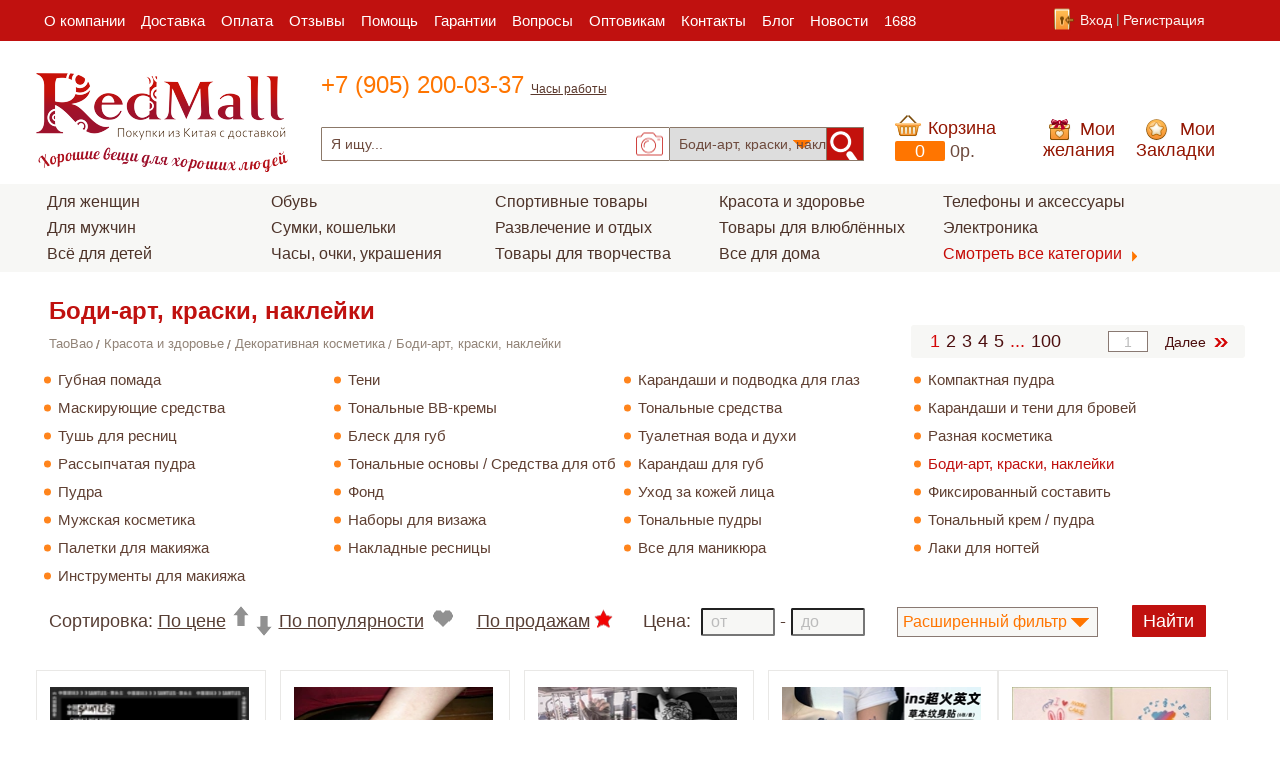

--- FILE ---
content_type: text/html; charset=UTF-8
request_url: https://redmall.ru/taobao/dlya-zdorovya/dekorativnaya-kosmetika/kraski-dlya-bodi-arta/
body_size: 15572
content:
<!DOCTYPE html>
<html lang="ru">
<meta charset="utf-8">
<meta name="viewport" content="width=1208px">
<link rel="next" href="https://redmall.ru/taobao/dlya-zdorovya/dekorativnaya-kosmetika/kraski-dlya-bodi-arta/index_page2.html" />
<title>Боди-арт, краски, наклейки купить в интернет магазине Таобао на русском языке с фото и отзывами</title>
<link rel="alternate" media="only screen and (max-width: 640px)" href="https://m.redmall.ru/taobao/dlya-zdorovya/dekorativnaya-kosmetika/kraski-dlya-bodi-arta/">
<meta itemprop="name" content="Боди-арт, краски, наклейки купить в интернет магазине Таобао на русском языке с фото и отзывами"/>
<meta itemprop="image" content="https://img.alicdn.com/bao/uploaded/i2/2209976373552/O1CN01qjANRt1c6ri987Mpt_!!2209976373552.jpg_200x200.jpg"/>
<meta name="twitter:card" content="summary"/>
<meta name="twitter:site" content="Товары из Китая в интернет магазине Таобао на русском языке RedMall"/>
<meta name="twitter:title" content="Боди-арт, краски, наклейки купить в интернет магазине Таобао на русском языке с фото и отзывами">
<meta name="twitter:creator" content="redmall.ru"/>
<meta name="twitter:image:src" content="https://img.alicdn.com/bao/uploaded/i2/2209976373552/O1CN01qjANRt1c6ri987Mpt_!!2209976373552.jpg_200x200.jpg"/>
<meta name="twitter:domain" content="redmall.ru"/><meta property="og:type" content="profile"/>
<meta property="og:title" content="Боди-арт, краски, наклейки купить в интернет магазине Таобао на русском языке с фото и отзывами"/>
<meta property="og:image" content="https://img.alicdn.com/bao/uploaded/i2/2209976373552/O1CN01qjANRt1c6ri987Mpt_!!2209976373552.jpg_200x200.jpg"/>
<meta property="og:url" content="https://redmall.ru"/>
<meta property="og:site_name" content="Товары из Китая в интернет магазине Таобао на русском языке RedMall"/>
<link rel="stylesheet" type="text/css" href="/tpl/main/css/multiple-select.css?up=0707" />
<link rel="stylesheet" type="text/css" href="/tpl/main/css/normalize.css?up=0707" />
<link rel="stylesheet" type="text/css" href="/tpl/main/css/search.css?up=0707" />
<link rel="stylesheet" type="text/css" href="/tpl/main/css/menu.css?up=0707" />
<link rel="stylesheet" type="text/css" href="/tpl/main/css/font-awesome.min.css?up=0707" />
<link rel="stylesheet" type="text/css" href="/tpl/main/css/magnific-popup.css?up=0707" />
<link rel="stylesheet" type="text/css" href="/tpl/main/css/slick/slick.css?up=0707" />
<link rel="stylesheet" type="text/css" href="/tpl/main/css/slick/slick-theme.css?up=0707" />
<link rel="stylesheet" type="text/css" href="/tpl/main/css/style.css?up=0707" />
<script type="text/javascript" charset="utf-8" src="/tpl/js/jquery/jquery-1.11.0.js?up=0707"></script>
<script type="text/javascript" charset="utf-8" src="/tpl/js/taobao.js?up=0707"></script>
<script type="text/javascript" charset="utf-8" src="/tpl/js/jquery/multiple-select.js?up=0707"></script>
<script type="text/javascript" charset="utf-8" src="/tpl/js/ajax.js?up=0707"></script>
<script type="text/javascript" charset="utf-8" src="/tpl/js/jquery/jquery.magnific-popup.js?up=0707"></script>
<script type="text/javascript" charset="utf-8" src="/tpl/js/slick/slick.min.js?up=0707"></script>

<meta name="yandex-verification" content="5ff8b9194f404ce8" />
<meta name="referrer" content="no-referrer" />
<link rel="icon" href="https://redmall.ru/favicon.svg">
<base href="/tpl/main/"> 
<style>

</style>
<!--[if lt IE 9]>
<style>
/* задаем отдельные стили для браузеров IE ниже 9-й версии */
*+html .search {
	/* для IE7 подгоняем ширину под другие браузеры и добавляем правый
	** внутренний отступ, чтобы кнопка отправки встала на свое место */
	width: 28%;
	padding: 0 52px 0 0;
}
.search .input {
	border: 1px solid #DFDFDF;
	border-top: 1px solid #B3B3B3;
	padding-top: 7px;
	background-bottom: 8px;
}
.search .input:focus {
	border: 1px solid #CFCFCF;
	border-top: 1px solid #999;
}
.search .submit {
	filter: alpha(opacity=50);
}
.search .submit:hover {
	filter: alpha(opacity=80);
}
</style>
<![endif]-->

</head>
	<body class="in_katalog category_inwithout_pics category_only in_katalog_s_filter">
                    
		<header class="main-header clearfix">
			<div class="header-bottom">
				<div class="box box1">
					<nav class="main-navigation menu bottom-menu">
						<ul class="lists">
                                                    <li><a href="/about/">О компании</a></li><li><a href="/dostavka/">Доставка</a></li><li><a href="/about/help/kak-oplatit.html">Оплата</a></li><li><a href="/gb/">Отзывы</a></li><li class="submenu-box"><a href="/help/">Помощь</a><ul class="submenu">
                    <li><a href="/about/help/">Часто задаваемые вопросы</a></li>
                    <li><a href="/about/help/kak-sdelat-zakaz.html">Как сделать заказ</a></li>
                    <li><a href="/chtivo/">Полезная информация</a></li>
                    </ul></li><li><a href="/about/help/garanty.html">Гарантии</a></li><li><a href="/faq/">Вопросы</a></li><li><a href="/taobao-optom/">Оптовикам</a></li><li><a href="/about/contacts/">Контакты</a></li><li><a href="/blog/">Блог</a></li><li><a href="/news/">Новости</a></li><li><a href="/1688/">1688</a></li>
						</ul>
					</nav>
                                                                                <div class="b-input">
						<ul>
							<li class="input">
								<label class="input-link" for="hider-input" id="clickme-input">Вход</label>
                                                                <input type="checkbox" id="hider-input">
								<!--Спрятанный блок Входа-->
								<div class="block-input">
									<form action="" method="post" class="input-login">
										<label for="login" class="">E-Mail</label>
										<input type="text" id="login" name="login" value="" class="" required="">
										<label for="password" class="">Пароль</label>
										<input type="password" name="password" id="password" required="">
										<a class="link-login">Войти</a>
                                                                                <a href="/register/fogot.html" class="link-fogot">Забыли пароль?</a>
									</form>
								</div>
							</li>
							<li><a href="/register/signup.html">Регистрация</a></li>
    
                                            </ul>
                                        </div><!--b-input-->

				</div>
			</div>
			<div class="box box2">
				<div class="header-top-part">
					<div class="logo">
                                            <a href="/"><img src="images/logo.png" alt="RedMall"></a>
					</div>
					<div class="header-block-phone">
						<span class="header-phone1">+7 (905) 200-03-37</span>
						<label class="header-phone-opening-hours" id="clickme">Часы работы</label>
						<!--Спрятанный блок Графика работы-->
						<div class="header-block-time">
							<span class="header-time-title">Режим работы:</span>
							<span class="header-time-clock">с 05:00 до 15:00 (время Московское)
								<span class="header-time-days">Пн-Пт</span>
							</span>
						</div>
					</div>
				</div>
				<div class="header-top-order clearfix">
                                        					<!--Форма поиска по сайту-->
                                        					<div class="form-box">
						<form action="" method="post" class="search">
							<input type="search" name="text" placeholder="Я ищу..." value="" class="input" />
							<span class="foto-search-form">	
							</span>
							<select size="1" name="part" class="form-select">
                                                                                                                                                                                                            <option value="394">Боди-арт, краски, наклейки</option>
                                                                                                                                            <option value="18">Декоративная косметика</option>
                                                                                                                                    								<option value="0">Все категории</option>
                                                                <option value="x">1688.com</option>
							</select>
                                                        <input type="hidden" name="current_cat" value="394" />							<input type="submit" value="" class="submit" />
						</form>
                                                <form id="pic_upload_form" enctype="multipart/form-data" method="POST">
                                                    <input id="imgfile" name="imgfile" type="file">
                                                </form>
					</div>


                                        					<!--Корзина-->
					<div class="basket-block"> 
                                                						<a class="basket">Корзина</a>
						<span class="basket-products">0</span>
						<span class="basket-money">0p.</span>

					</div>
                                        					<!--Желания и Закладки-->
					<a href="/taobao/wishlist/" class="wish">Мои желания</a>
					<a href="/taobao/favorite/" class="bookmarks">Мои Закладки</a>
                                        				</div>
			</div>
                        			                        <section class="top-product-groups">
                                <div class="groups">
					<ul>
                                                                                                                                    <li id="tm_li_17556" rel="17556">
                                                <a href="/taobao/zhenskaya-odezhda/" class="submenu-call">Для женщин</a>
                                            </li>
                                                                                                                                    <li id="tm_li_17518" rel="17518">
                                                <a href="/taobao/muzhskaya-odezhda/" class="submenu-call">Для мужчин</a>
                                            </li>
                                                                                                                                    <li id="tm_li_17527" rel="17527">
                                                <a href="/taobao/detskie-tovari/" class="submenu-call">Всё для детей</a>
                                            </li>
                                                                                                                                </ul>
                                        <ul>
                                                                                            <li id="tm_li_17561" rel="17561">
                                                <a href="/taobao/obuv/" class="submenu-call">Обувь</a>
                                            </li>
                                                                                                                                    <li id="tm_li_8" rel="8">
                                                <a href="/taobao/sumki/" class="submenu-call">Сумки, кошельки</a>
                                            </li>
                                                                                                                                    <li id="tm_li_17567" rel="17567">
                                                <a href="/taobao/luxury/" class="submenu-call">Часы, очки, украшения</a>
                                            </li>
                                                                                                                                </ul>
                                        <ul>
                                                                                            <li id="tm_li_13" rel="13">
                                                <a href="/taobao/sport-i-fitnes/" class="submenu-call">Спортивные товары</a>
                                            </li>
                                                                                                                                    <li id="tm_li_17534" rel="17534">
                                                <a href="/taobao/razvlechenie-i-otdih/" class="submenu-call">Развлечение и отдых</a>
                                            </li>
                                                                                                                                    <li id="tm_li_17592" rel="17592">
                                                <a href="/taobao/tovari-dlya-tvorchestva/" class="submenu-call">Товары для творчества</a>
                                            </li>
                                                                                                                                </ul>
                                        <ul>
                                                                                            <li id="tm_li_17568" rel="17568">
                                                <a href="/taobao/dlya-zdorovya/" class="submenu-call">Красота и здоровье</a>
                                            </li>
                                                                                                                                    <li id="tm_li_17544" rel="17544">
                                                <a href="/taobao/tovari-dlya-vlyublennih/" class="submenu-call">Товары для влюблённых</a>
                                            </li>
                                                                                                                                    <li id="tm_li_17565" rel="17565">
                                                <a href="/taobao/tovari-dlya-doma/" class="submenu-call">Все для дома</a>
                                            </li>
                                                                                                                                </ul>
                                        <ul>
                                                                                            <li id="tm_li_17580" rel="17580">
                                                <a href="/taobao/telefoni-aksessuari/" class="submenu-call">Телефоны и аксессуары</a>
                                            </li>
                                                                                                                                    <li id="tm_li_17505" rel="17505">
                                                <a href="/taobao/yelektrotovari/" class="submenu-call">Электроника</a>
                                            </li>
                                                                                    <li class="last">
                                                <a href="/taobao/" class="">Смотреть все категории</a>
                                            </li>
					</ul>
				</div>
			</section>

                        		</header>

		<div class="box content">
                                                                        <h1>Боди-арт, краски, наклейки</h1>
                                                <!--Хлебные крошки-->
                        <div class="bread_crumbs"><ul><li itemscope itemtype="http://data-vocabulary.org/Breadcrumb"><a href="/taobao/" itemprop="url"><span itemprop="title">TaoBao</span></a></li> <li itemscope itemtype="http://data-vocabulary.org/Breadcrumb"><a href="https://redmall.ru/taobao/dlya-zdorovya/" itemprop="url"><span itemprop="title">Красота и здоровье</span></a></li> <li itemscope itemtype="http://data-vocabulary.org/Breadcrumb"><a href="https://redmall.ru/taobao/dlya-zdorovya/dekorativnaya-kosmetika/" itemprop="url"><span itemprop="title">Декоративная косметика</span></a></li> <li><span>Боди-арт, краски, наклейки</span></li></ul></div>
                        <div class="clearfix">
                                <div class="pagination-block">
					<ul class="pagination">
                                                						<li>
                                                                                                            <li class="page-interval-activ">
                                                            <span class="pagination-item">1</span>
                                                        </li>
                                                    							
						</li>
                                                						<li>
                                                                                                            <a href="/taobao/dlya-zdorovya/dekorativnaya-kosmetika/kraski-dlya-bodi-arta/index_page2.html" class="pagination-item">2</a>
                                                    							
						</li>
                                                						<li>
                                                                                                            <a href="/taobao/dlya-zdorovya/dekorativnaya-kosmetika/kraski-dlya-bodi-arta/index_page3.html" class="pagination-item">3</a>
                                                    							
						</li>
                                                						<li>
                                                                                                            <a href="/taobao/dlya-zdorovya/dekorativnaya-kosmetika/kraski-dlya-bodi-arta/index_page4.html" class="pagination-item">4</a>
                                                    							
						</li>
                                                						<li>
                                                                                                            <a href="/taobao/dlya-zdorovya/dekorativnaya-kosmetika/kraski-dlya-bodi-arta/index_page5.html" class="pagination-item">5</a>
                                                    							
						</li>
                                                						<li>
                                                                                                            <li class="page-interval-activ">
                                                            <span class="pagination-item">...</span>
                                                        </li>
                                                    							
						</li>
                                                						<li>
                                                                                                            <a href="/taobao/dlya-zdorovya/dekorativnaya-kosmetika/kraski-dlya-bodi-arta/index_page100.html" class="pagination-item">100</a>
                                                    							
						</li>
                                                						<li class="further-page page-back">
                                                    						</li>
                                                <li class="page-activ">
                                                    <form method="POST"><input name="gotopage" type="text" class="pagination-item" placeholder="1" value=""></form>
						</li>
                                                						<li class="further-page">
							<a href="/taobao/dlya-zdorovya/dekorativnaya-kosmetika/kraski-dlya-bodi-arta/index_page2.html" class="pagination-item">Далее</a>
						</li>
                                                					</ul>
				</div>
</div>
                                                <section class="popular-block">
    <!--Сортировка-->
                        <div class="category_inwithout_pics-block">
                <ul class="subcategory-list">
                                                                        <li><a href="/taobao/dlya-zdorovya/dekorativnaya-kosmetika/gubnaya-pomada/" title="Губная помада">Губная помада</a></li>
                                                                                                        <li><a href="/taobao/dlya-zdorovya/dekorativnaya-kosmetika/teni/" title="Тени">Тени</a></li>
                                                                                                        <li><a href="/taobao/dlya-zdorovya/dekorativnaya-kosmetika/karandashi-i-podvodka-dlya-glaz/" title="Карандаши и подводка для глаз">Карандаши и подводка для глаз</a></li>
                                                                                                        <li><a href="/taobao/dlya-zdorovya/dekorativnaya-kosmetika/kompaktnaya-pudra/" title="Компактная пудра">Компактная пудра</a></li>
                                                                                                        <li><a href="/taobao/dlya-zdorovya/dekorativnaya-kosmetika/maskiruyushie-sredstva/" title="Маскирующие средства">Маскирующие средства</a></li>
                                                                                                        <li><a href="/taobao/dlya-zdorovya/dekorativnaya-kosmetika/tonalnie-vv-kremi/" title="Тональные ВВ-кремы">Тональные ВВ-кремы</a></li>
                                                                                                        <li><a href="/taobao/dlya-zdorovya/dekorativnaya-kosmetika/tonalnie-sredstva/" title="Тональные средства">Тональные средства</a></li>
                                                                                                        <li><a href="/taobao/dlya-zdorovya/dekorativnaya-kosmetika/karandashi-i-teni-dlya-broveyi/" title="Карандаши и тени для бровей">Карандаши и тени для бровей</a></li>
                                                                                                        <li><a href="/taobao/dlya-zdorovya/dekorativnaya-kosmetika/tush-dlya-resnic/" title="Тушь для ресниц">Тушь для ресниц</a></li>
                                                                                                        <li><a href="/taobao/dlya-zdorovya/dekorativnaya-kosmetika/blesk-dlya-gub/" title="Блеск для губ">Блеск для губ</a></li>
                                                                                                        <li><a href="/taobao/dlya-zdorovya/dekorativnaya-kosmetika/tualetnaya-voda-i-duhi/" title="Туалетная вода и духи">Туалетная вода и духи</a></li>
                                                                                                        <li><a href="/taobao/dlya-zdorovya/dekorativnaya-kosmetika/raznaya-kosmetika/" title="Разная косметика">Разная косметика</a></li>
                                                                                                        <li><a href="/taobao/dlya-zdorovya/dekorativnaya-kosmetika/rassipchataya-pudra/" title="Рассыпчатая пудра">Рассыпчатая пудра</a></li>
                                                                                                        <li><a href="/taobao/dlya-zdorovya/dekorativnaya-kosmetika/tonalnie-osnovi/" title="Тональные основы / Средства для отбеливания кожи">Тональные основы / Средства для отбеливания кожи</a></li>
                                                                                                        <li><a href="/taobao/dlya-zdorovya/dekorativnaya-kosmetika/karandash-dlya-gub/" title="Карандаш для губ">Карандаш для губ</a></li>
                                                                                                        <li class="active"><a href="/taobao/dlya-zdorovya/dekorativnaya-kosmetika/kraski-dlya-bodi-arta/" title="Боди-арт, краски, наклейки">Боди-арт, краски, наклейки</a></li>
                                                                                                        <li><a href="/taobao/dlya-zdorovya/dekorativnaya-kosmetika/pudra/" title="Пудра">Пудра</a></li>
                                                                                                        <li><a href="/taobao/dlya-zdorovya/dekorativnaya-kosmetika/fond/" title="Фонд">Фонд</a></li>
                                                                                                        <li><a href="/taobao/dlya-zdorovya/dekorativnaya-kosmetika/uhod-za-kozheyi-lica/" title="Уход за кожей лица">Уход за кожей лица</a></li>
                                                                                                        <li><a href="/taobao/dlya-zdorovya/dekorativnaya-kosmetika/fiksirovanniyi-sostavit/" title="Фиксированный составить">Фиксированный составить</a></li>
                                                                                                        <li><a href="/taobao/dlya-zdorovya/dekorativnaya-kosmetika/muzhskaya-kosmetika/" title="Мужская косметика ">Мужская косметика </a></li>
                                                                                                        <li><a href="/taobao/dlya-zdorovya/dekorativnaya-kosmetika/nabori-dlya-vizazha/" title="Наборы для визажа">Наборы для визажа</a></li>
                                                                                                        <li><a href="/taobao/dlya-zdorovya/dekorativnaya-kosmetika/tonalnie-pudri/" title="Тональные пудры">Тональные пудры</a></li>
                                                                                                        <li><a href="/taobao/dlya-zdorovya/dekorativnaya-kosmetika/tonalniyi-krem-pudra/" title="Тональный крем / пудра ">Тональный крем / пудра </a></li>
                                                                                                        <li><a href="/taobao/dlya-zdorovya/dekorativnaya-kosmetika/paletki-dlya-makiyazha/" title="Палетки для макияжа">Палетки для макияжа</a></li>
                                                                                                        <li><a href="/taobao/dlya-zdorovya/dekorativnaya-kosmetika/nakladnie-resnici/" title="Накладные ресницы">Накладные ресницы</a></li>
                                                                                                        <li><a href="/taobao/dlya-zdorovya/dekorativnaya-kosmetika/vse-dlya-manikyura/" title="Все для маникюра">Все для маникюра</a></li>
                                                                                                        <li><a href="/taobao/dlya-zdorovya/dekorativnaya-kosmetika/laki-dlya-nogteyi/" title="Лаки для ногтей">Лаки для ногтей</a></li>
                                                                                                        <li><a href="/taobao/dlya-zdorovya/dekorativnaya-kosmetika/instrumenti-dlya-makiyazha/" title="Инструменты для макияжа">Инструменты для макияжа</a></li>
                                                                    </ul>
            </div>    
           
                                <div class="sorting-block">
                <span class="sorting-block-title">Сортировка:</span>
                <a href="/taobao/dlya-zdorovya/dekorativnaya-kosmetika/kraski-dlya-bodi-arta/?sort=pr_up" class="sort-by-price">По цене</a>
                <a href="/taobao/dlya-zdorovya/dekorativnaya-kosmetika/kraski-dlya-bodi-arta/?sort=def" class="sort-by-popularity">По популярности</a>
                <a href="/taobao/dlya-zdorovya/dekorativnaya-kosmetika/kraski-dlya-bodi-arta/?sort=sale" class="sort-by-sales sort-by-sales_actv">По продажам</a>
                <form id="form-sorting" action="" method="GET" onSubmit="return filter_from();">
                    <label class="price-title">Цена:</label>
                    <input id="min-price" name="price_from"  type="number" min="1" max="1000000" step="1" placeholder="от">
                    <label class="price-title-dash">-</label>
                    <input id="max-price" name="price_to"  type="number" min="1" max="1000000" step="1" placeholder="до">
                    <label for="filter" class="filter-title">Расширенный фильтр</label>
                    <input type="checkbox" id="filter">
                    <!--Расширенный фильтр-->
                                            <div class="filter-block">
                            <!-- -->
                            <div class="first-block">
                                                                        
                                        <select id="fsb_1" multiple="multiple" style="font-size: 14px; max-width:800px;width:100%">
                                                
                                                <option value="1">TMall</option>
                                                                                    </select>
                                                                                                </div>
                            <div class="second-block">
                                                            </div>
                            <div class="third-block">
                                                            </div>
                            <a href="" class="reset filter-block-link">Сбросить фильтр</a>
                        </div>
                            
                            
                    <input type="submit" id="submit" value="Найти">
                </form>

            </div>
            <script type="text/javascript">
                                                                                                            $("#fsb_1").multipleSelect({
                        placeholder: "--Taobao--",
                        allSelected: false
                    });
                                                                                                                                                                                        
                //$('.ms-parent ul').after('<div class="ul-link"><a href="" class="reset">Сбросить</a><a href="" class="turn">Свернуть</a></div>');

                $('.filter-block > a.reset').click(function () {
                    //запрет перехода по ссылке
                    event.preventDefault();
                    $('.filter-block select').each(function (i) {
                        $('#' + this.id).multipleSelect('uncheckAll');
                    });
                    //filter-block
                    // отменить выделение всех чекбоксов
                    //$("input[type=checkbox]").prop('checked', false);
                    //удаляем класс установленного чекбокса
                    //$('.selected').removeClass('selected');		
                    //возвращаем значение по умолчанию в селект
                    //$('button.ms-choice > span').text('Марка');	
                });
                function filter_from() {
                    //alert('dome');
                    //var
                    $('.filter-block select').each(function (i) {
                        var sels = $('#' + this.id).multipleSelect('getSelects');
                        if (sels != '') {
                            var id = str_replace('fsb_', 'F_', this.id);
                            $('#form-sorting').append('<input type="hidden" name="' + id + '" value="' + sels + '">')
                        }
                    });
                    //return false;
                }
            </script>
                    
                                                                                                                    <div class="popular-item">
                                                                                        <a href="/taobao/dlya-zdorovya/dekorativnaya-kosmetika/kraski-dlya-bodi-arta/_l088508298465.html" class="popular-foto" title="Химические травяные водостойкие тату наклейки, долговременный эффект, популярно в интернете" target="_blank">
                                                    <img src="https://img.alicdn.com/bao/uploaded/i2/2209976373552/O1CN01qjANRt1c6ri987Mpt_!!2209976373552.jpg_200x200.jpg_.webp" alt="Химические травяные водостойкие тату наклейки, долговременный эффект, популярно в интернете" rel="https://img.alicdn.com/bao/uploaded/i1/2209976373552/O1CN01KoG5Qs1c6riCuR44l_!!2209976373552.jpg_310x310q90.jpg_.webp">
                                            </a>
                                            <div class="clearfix">
                                                    
                                                <span class="old-price">
                                                                                                            143p.
                                                                                                    </span>
                                                <span class="new-price">78p.</span>
                                                                                            </div>
                                            <div class="order-block">
                                                <div class="order-name">
                                                                        
                                                </div>
                                                <i class="sptscore sptscore-11"></i>                                            </div>
                                            <span class="wish-block" rel="l088508298465">Добавить в избранное</span>
                                    </div>
                                                                        <div class="popular-item">
                                                                                        <a href="/taobao/dlya-zdorovya/dekorativnaya-kosmetika/kraski-dlya-bodi-arta/_o02415645610.html" class="popular-foto" title="Водостойкие тату наклейки для ступней" target="_blank">
                                                    <img src="https://gw.alicdn.com/imgextra/T16bVIXERfXXXXXXXX_!!0-item_pic.jpg_200x200.jpg_.webp" alt="Водостойкие тату наклейки для ступней" rel="_.webp">
                                            </a>
                                            <div class="clearfix">
                                                    
                                                <span class="old-price">
                                                                                                    </span>
                                                <span class="new-price">103p.</span>
                                                                                            </div>
                                            <div class="order-block">
                                                <div class="order-name">
                                                                        
                                                </div>
                                                <i class="sptscore sptscore-15"></i>                                            </div>
                                            <span class="wish-block" rel="o02415645610">Добавить в избранное</span>
                                    </div>
                                                                        <div class="popular-item">
                                                                                        <a href="/taobao/dlya-zdorovya/dekorativnaya-kosmetika/kraski-dlya-bodi-arta/_l055828566311.html" class="popular-foto" title="碧波雅 Травяные тату наклейки, водостойкий сексуальный сине-белый крем подходит для мужчин и женщин, долговременный эффект" target="_blank">
                                                    <img src="https://img.alicdn.com/bao/uploaded/i1/2207978586904/O1CN01d6h8DN20s53MEZTUi_!!0-item_pic.jpg_200x200.jpg_.webp" alt="碧波雅 Травяные тату наклейки, водостойкий сексуальный сине-белый крем подходит для мужчин и женщин, долговременный эффект" rel="https://img.alicdn.com/i3/2207978586904/O1CN01Sa3pIi20s53pESZ8H_!!2207978586904.jpg_310x310q90.jpg_.webp">
                                            </a>
                                            <div class="clearfix">
                                                    
                                                <span class="old-price">
                                                                                                    </span>
                                                <span class="new-price">462p.</span>
                                                                                            </div>
                                            <div class="order-block">
                                                <div class="order-name">
                                                                                                            <div class="icons">
                                                                                                                        <div class="tianmao" title="TMall"></div>
                                                                                                                    </div>
                                                                        
                                                </div>
                                                <i class="sptscore sptscore-11"></i>                                            </div>
                                            <span class="wish-block" rel="l055828566311">Добавить в избранное</span>
                                    </div>
                                                                        <div class="popular-item">
                                                                                        <a href="/taobao/dlya-zdorovya/dekorativnaya-kosmetika/kraski-dlya-bodi-arta/_l097395563639.html" class="popular-foto" title="她画 Травяные тату наклейки, водостойкая наклейка, английские буквы, изысканный стиль, долговременный эффект" target="_blank">
                                                    <img src="https://img.alicdn.com/imgextra/i1/464328850/O1CN019kCKI52FFLyGEHCeF_!!464328850.jpg_200x200.jpg_.webp" alt="她画 Травяные тату наклейки, водостойкая наклейка, английские буквы, изысканный стиль, долговременный эффект" rel="https://img.alicdn.com/imgextra/i3/464328850/O1CN01e7EWee2FFLyD8urv5_!!464328850.jpg_.webp">
                                            </a>
                                            <div class="clearfix">
                                                    
                                                <span class="old-price">
                                                                                                    </span>
                                                <span class="new-price">417p.</span>
                                                                                            </div>
                                            <div class="order-block">
                                                <div class="order-name">
                                                                                                            <div class="icons">
                                                                                                                        <div class="tianmao" title="TMall"></div>
                                                                                                                    </div>
                                                                        
                                                </div>
                                                <i class="sptscore sptscore-17"></i>                                            </div>
                                            <span class="wish-block" rel="l097395563639">Добавить в избранное</span>
                                    </div>
                                                                        <div class="popular-item">
                                                                                        <a href="/taobao/dlya-zdorovya/dekorativnaya-kosmetika/kraski-dlya-bodi-arta/_s550168427822.html" class="popular-foto" title="Трехмерные окрашенные тату наклейки, изысканный стиль" target="_blank">
                                                    <img src="https://img.alicdn.com/imgextra/i4/892195100/O1CN01TKlWsn1nXqmVN0OTh_!!0-item_pic.jpg_200x200.jpg_.webp" alt="Трехмерные окрашенные тату наклейки, изысканный стиль" rel="https://img.alicdn.com/imgextra/i3/892195100/O1CN01BtmMio1nXqlhTYRwd_!!892195100.jpg_.webp">
                                            </a>
                                            <div class="clearfix">
                                                    
                                                <span class="old-price">
                                                                                                    </span>
                                                <span class="new-price">459p.</span>
                                                                                            </div>
                                            <div class="order-block">
                                                <div class="order-name">
                                                                                                            <div class="icons">
                                                                                                                        <div class="tianmao" title="TMall"></div>
                                                                                                                    </div>
                                                                        
                                                </div>
                                                <i class="sptscore sptscore-17"></i>                                            </div>
                                            <span class="wish-block" rel="s550168427822">Добавить в избранное</span>
                                    </div>
                                                                        <div class="popular-item">
                                                                                        <a href="/taobao/dlya-zdorovya/dekorativnaya-kosmetika/kraski-dlya-bodi-arta/_u659023643873.html" class="popular-foto" title="Магазин возвращается, чтобы пройти через корпус корпуса импортированные татуировки переносной бумага бумага бумага Рисование бумага Переносная пастовая оборудование расходные материалы" target="_blank">
                                                    <img src="https://gd1.alicdn.com/imgextra/i1/2817339936/O1CN01PTm0jh2NGjqZEAiwJ_!!2817339936.jpg_200x200.jpg_.webp" alt="Магазин возвращается, чтобы пройти через корпус корпуса импортированные татуировки переносной бумага бумага бумага Рисование бумага Переносная пастовая оборудование расходные материалы" rel="https://gd3.alicdn.com/imgextra/i3/2817339936/O1CN01FmYoJj2NGjrgtIrSE_!!2817339936.jpg_310x310q90.jpg_.webp">
                                            </a>
                                            <div class="clearfix">
                                                    
                                                <span class="old-price">
                                                                                                            80p.
                                                                                                    </span>
                                                <span class="new-price">58p.</span>
                                                                                            </div>
                                            <div class="order-block">
                                                <div class="order-name">
                                                                        
                                                </div>
                                                <i class="sptscore sptscore-19"></i>                                            </div>
                                            <span class="wish-block" rel="u659023643873">Добавить в избранное</span>
                                    </div>
                                                                        <div class="popular-item">
                                                                                        <a href="/taobao/dlya-zdorovya/dekorativnaya-kosmetika/kraski-dlya-bodi-arta/_s552407463133.html" class="popular-foto" title="Водостойкие тату наклейки, свежая милая наклейка, долговременный эффект" target="_blank">
                                                    <img src="https://img.alicdn.com/bao/uploaded/i3/892195100/O1CN01x0Vqer1nXqm3Ivz9M_!!892195100.jpg_200x200.jpg_.webp" alt="Водостойкие тату наклейки, свежая милая наклейка, долговременный эффект" rel="https://img.alicdn.com/bao/uploaded/i1/892195100/O1CN01R8cJwO1nXqlrtJTNh_!!892195100.jpg_310x310q90.jpg_.webp">
                                            </a>
                                            <div class="clearfix">
                                                    
                                                <span class="old-price">
                                                                                                            392p.
                                                                                                    </span>
                                                <span class="new-price">353p.</span>
                                                                                            </div>
                                            <div class="order-block">
                                                <div class="order-name">
                                                                                                            <div class="icons">
                                                                                                                        <div class="tianmao" title="TMall"></div>
                                                                                                                    </div>
                                                                        
                                                </div>
                                                <i class="sptscore sptscore-17"></i>                                            </div>
                                            <span class="wish-block" rel="s552407463133">Добавить в избранное</span>
                                    </div>
                                                                        <div class="popular-item">
                                                                                        <a href="/taobao/dlya-zdorovya/dekorativnaya-kosmetika/kraski-dlya-bodi-arta/_s564298089052.html" class="popular-foto" title="Затем измените ставки граффити, водонепроницаемая татуировка, милая девушка татуировка Master-Hongye Model 17" target="_blank">
                                                    <img src="https://img.alicdn.com/imgextra/i4/2939902757/O1CN01o9zLYF1WEknQnudiK_!!2939902757.jpg_200x200.jpg_.webp" alt="Затем измените ставки граффити, водонепроницаемая татуировка, милая девушка татуировка Master-Hongye Model 17" rel="https://img.alicdn.com/imgextra/i3/2939902757/O1CN01IKdOfD1WEktUWESjZ_!!2939902757.jpg_310x310q90.jpg_.webp">
                                            </a>
                                            <div class="clearfix">
                                                    
                                                <span class="old-price">
                                                                                                    </span>
                                                <span class="new-price">374p.</span>
                                                                                            </div>
                                            <div class="order-block">
                                                <div class="order-name">
                                                                        
                                                </div>
                                                <i class="sptscore sptscore-17"></i>                                            </div>
                                            <span class="wish-block" rel="s564298089052">Добавить в избранное</span>
                                    </div>
                                                                        <div class="popular-item">
                                                                                        <a href="/taobao/dlya-zdorovya/dekorativnaya-kosmetika/kraski-dlya-bodi-arta/_u623557241124.html" class="popular-foto" title="Водостойкие тату наклейки, наклейка подходит для мужчин и женщин для влюбленных, США" target="_blank">
                                                    <img src="https://img.alicdn.com/bao/uploaded/i4/1801940875/O1CN01bIk6Nt1IKnJzN3dbw_!!0-item_pic.jpg_200x200.jpg_.webp" alt="Водостойкие тату наклейки, наклейка подходит для мужчин и женщин для влюбленных, США" rel="https://img.alicdn.com/i3/1801940875/TB2LgUqlFXXXXXNXXXXXXXXXXXX_!!1801940875.jpg_310x310q90.jpg_.webp">
                                            </a>
                                            <div class="clearfix">
                                                    
                                                <span class="old-price">
                                                                                                    </span>
                                                <span class="new-price">103p.</span>
                                                                                            </div>
                                            <div class="order-block">
                                                <div class="order-name">
                                                                        
                                                </div>
                                                <i class="sptscore sptscore-0"></i>                                            </div>
                                            <span class="wish-block" rel="u623557241124">Добавить в избранное</span>
                                    </div>
                                                                        <div class="popular-item">
                                                                                        <a href="/taobao/dlya-zdorovya/dekorativnaya-kosmetika/kraski-dlya-bodi-arta/_s555909240803.html" class="popular-foto" title="Наклейки на татуировки" target="_blank">
                                                    <img src="https://img.alicdn.com/bao/uploaded/i1/892195100/O1CN01Xm5A2J1nXqljY5npp_!!0-item_pic.jpg_200x200.jpg_.webp" alt="Наклейки на татуировки" rel="https://img.alicdn.com/bao/uploaded/i3/892195100/O1CN013qY2Pp1nXqlq3PvhJ_!!892195100.jpg_310x310q90.jpg_.webp">
                                            </a>
                                            <div class="clearfix">
                                                    
                                                <span class="old-price">
                                                                                                            590p.
                                                                                                    </span>
                                                <span class="new-price">301p.</span>
                                                                                            </div>
                                            <div class="order-block">
                                                <div class="order-name">
                                                                                                            <div class="icons">
                                                                                                                        <div class="tianmao" title="TMall"></div>
                                                                                                                    </div>
                                                                        
                                                </div>
                                                <i class="sptscore sptscore-17"></i>                                            </div>
                                            <span class="wish-block" rel="s555909240803">Добавить в избранное</span>
                                    </div>
                                                                        <div class="popular-item">
                                                                                        <a href="/taobao/dlya-zdorovya/dekorativnaya-kosmetika/kraski-dlya-bodi-arta/_u613953783665.html" class="popular-foto" title="Водостойкие свежие сексуальные тату наклейки с розой в составе, наклейка, долговременный эффект, в цветочек, 3D" target="_blank">
                                                    <img src="https://img.alicdn.com/imgextra/i2/1661269787/O1CN01FgwLBJ2MAUygoYKfg_!!1661269787.jpg_200x200.jpg_.webp" alt="Водостойкие свежие сексуальные тату наклейки с розой в составе, наклейка, долговременный эффект, в цветочек, 3D" rel="https://img.alicdn.com/imgextra/i3/1661269787/O1CN01e3ZNvg2MAUxTZFK25_!!0-item_pic.jpg_.webp">
                                            </a>
                                            <div class="clearfix">
                                                    
                                                <span class="old-price">
                                                                                                            369p.
                                                                                                    </span>
                                                <span class="new-price">236p.</span>
                                                                                            </div>
                                            <div class="order-block">
                                                <div class="order-name">
                                                                                                            <div class="icons">
                                                                                                                        <div class="tianmao" title="TMall"></div>
                                                                                                                    </div>
                                                                        
                                                </div>
                                                <i class="sptscore sptscore-16"></i>                                            </div>
                                            <span class="wish-block" rel="u613953783665">Добавить в избранное</span>
                                    </div>
                                                                        <div class="popular-item">
                                                                                        <a href="/taobao/dlya-zdorovya/dekorativnaya-kosmetika/kraski-dlya-bodi-arta/_s569322855076.html" class="popular-foto" title="Водостойкие тату наклейки, наклейка, долговременный эффект, коллекция 2023, изысканный стиль" target="_blank">
                                                    <img src="https://img.alicdn.com/bao/uploaded/i3/2207812788705/O1CN01gvKBbp2EAwbEt3Gw6_!!2207812788705.jpg_200x200.jpg_.webp" alt="Водостойкие тату наклейки, наклейка, долговременный эффект, коллекция 2023, изысканный стиль" rel="https://img.alicdn.com/bao/uploaded/i4/2207812788705/O1CN01d7LVhp2EAwbGuD9GK_!!2207812788705.jpg_310x310q90.jpg_.webp">
                                            </a>
                                            <div class="clearfix">
                                                    
                                                <span class="old-price">
                                                                                                    </span>
                                                <span class="new-price">326p.</span>
                                                                                            </div>
                                            <div class="order-block">
                                                <div class="order-name">
                                                                        
                                                </div>
                                                <i class="sptscore sptscore-11"></i>                                            </div>
                                            <span class="wish-block" rel="s569322855076">Добавить в избранное</span>
                                    </div>
                                                                        <div class="popular-item">
                                                                                        <a href="/taobao/dlya-zdorovya/dekorativnaya-kosmetika/kraski-dlya-bodi-arta/_s569411486764.html" class="popular-foto" title="Снова изменить снова змея лотос травяной татуировки водонепроницаемые женские полупостоянные полупрофессиональные полупрофессиональные новые ноги цветочных ног и талия в китайском стиле." target="_blank">
                                                    <img src="https://img.alicdn.com/imgextra/i1/2939902757/O1CN01omxNgd1WEknezjWQ2_!!2939902757.jpg_200x200.jpg_.webp" alt="Снова изменить снова змея лотос травяной татуировки водонепроницаемые женские полупостоянные полупрофессиональные полупрофессиональные новые ноги цветочных ног и талия в китайском стиле." rel="https://img.alicdn.com/imgextra/i4/2939902757/O1CN01o9yMoZ1WEkncosJqL_!!2939902757.jpg_.webp">
                                            </a>
                                            <div class="clearfix">
                                                    
                                                <span class="old-price">
                                                                                                    </span>
                                                <span class="new-price">396p.</span>
                                                                                            </div>
                                            <div class="order-block">
                                                <div class="order-name">
                                                                        
                                                </div>
                                                <i class="sptscore sptscore-17"></i>                                            </div>
                                            <span class="wish-block" rel="s569411486764">Добавить в избранное</span>
                                    </div>
                                                                        <div class="popular-item">
                                                                                        <a href="/taobao/dlya-zdorovya/dekorativnaya-kosmetika/kraski-dlya-bodi-arta/_l058776775721.html" class="popular-foto" title="Милые мультяшные водостойкие тату наклейки, милая наклейка, долговременный эффект, популярно в интернете" target="_blank">
                                                    <img src="https://img.alicdn.com/bao/uploaded/i2/2970133769/O1CN015olooY1diFOKMiWWO_!!0-item_pic.jpg_200x200.jpg_.webp" alt="Милые мультяшные водостойкие тату наклейки, милая наклейка, долговременный эффект, популярно в интернете" rel="https://img.alicdn.com/i2/2970133769/O1CN01RZYb8i1diFOMM1raM_!!2970133769.jpg_310x310q90.jpg_.webp">
                                            </a>
                                            <div class="clearfix">
                                                    
                                                <span class="old-price">
                                                                                                    </span>
                                                <span class="new-price">301p.</span>
                                                                                            </div>
                                            <div class="order-block">
                                                <div class="order-name">
                                                                                                            <div class="icons">
                                                                                                                        <div class="tianmao" title="TMall"></div>
                                                                                                                    </div>
                                                                        
                                                </div>
                                                <i class="sptscore sptscore-12"></i>                                            </div>
                                            <span class="wish-block" rel="l058776775721">Добавить в избранное</span>
                                    </div>
                                                                        <div class="popular-item">
                                                                                        <div class="sale-block">
                                                    <span class="red-sale">-60%</span>
                                            </div>
                                                                                        <a href="/taobao/dlya-zdorovya/dekorativnaya-kosmetika/kraski-dlya-bodi-arta/_l061717940365.html" class="popular-foto" title="Травяные водостойкие тату наклейки подходит для мужчин и женщин, долговременный эффект, изысканный стиль" target="_blank">
                                                    <img src="https://img.alicdn.com/bao/uploaded/i4/1782935108/O1CN01N1iiK91nbVvDROhTm_!!0-item_pic.jpg_200x200.jpg_.webp" alt="Травяные водостойкие тату наклейки подходит для мужчин и женщин, долговременный эффект, изысканный стиль" rel="https://img.alicdn.com/bao/uploaded/i4/1782935108/O1CN01zlZvX51nbVlzgkuET_!!1782935108.jpg_310x310q90.jpg_.webp">
                                            </a>
                                            <div class="clearfix">
                                                    
                                                <span class="old-price">
                                                                                                            1118p.
                                                                                                    </span>
                                                <span class="new-price">459p.</span>
                                                                                            </div>
                                            <div class="order-block">
                                                <div class="order-name">
                                                                                                            <div class="icons">
                                                                                                                        <div class="tianmao" title="TMall"></div>
                                                                                                                    </div>
                                                                        
                                                </div>
                                                <i class="sptscore sptscore-18"></i>                                            </div>
                                            <span class="wish-block" rel="l061717940365">Добавить в избранное</span>
                                    </div>
                                                                        <div class="popular-item">
                                                                                        <a href="/taobao/dlya-zdorovya/dekorativnaya-kosmetika/kraski-dlya-bodi-arta/_s520021495078.html" class="popular-foto" title="[2 Zhangmesa Tussauds Nine Banshee] Тату" target="_blank">
                                                    <img src="https://img.alicdn.com/imgextra/i4/2755063379/O1CN015gwwcJ1apd7yuewvt_!!2755063379.jpg_200x200.jpg_.webp" alt="[2 Zhangmesa Tussauds Nine Banshee] Тату" rel="https://img.alicdn.com/imgextra/i3/2755063379/O1CN01zr1feZ1apd7uDklG7_!!2755063379.jpg_.webp">
                                            </a>
                                            <div class="clearfix">
                                                    
                                                <span class="old-price">
                                                                                                    </span>
                                                <span class="new-price">301p.</span>
                                                                                            </div>
                                            <div class="order-block">
                                                <div class="order-name">
                                                                        
                                                </div>
                                                <i class="sptscore sptscore-14"></i>                                            </div>
                                            <span class="wish-block" rel="s520021495078">Добавить в избранное</span>
                                    </div>
                                                                        <div class="popular-item">
                                                                                        <a href="/taobao/dlya-zdorovya/dekorativnaya-kosmetika/kraski-dlya-bodi-arta/_s594991839348.html" class="popular-foto" title="Водостойкие мультяшные милые окрашенные тату наклейки, долговременный эффект, изысканный стиль" target="_blank">
                                                    <img src="https://img.alicdn.com/imgextra/i3/1618948606/O1CN01IECnKC2DRbTK3Qqy0_!!1618948606.png_200x200.jpg_.webp" alt="Водостойкие мультяшные милые окрашенные тату наклейки, долговременный эффект, изысканный стиль" rel="https://img.alicdn.com/imgextra/i3/1618948606/O1CN01lRiUdz2DRbXG7SVXH_!!1618948606.png_310x310q90.jpg_.webp">
                                            </a>
                                            <div class="clearfix">
                                                    
                                                <span class="old-price">
                                                                                                    </span>
                                                <span class="new-price">392p.</span>
                                                                                            </div>
                                            <div class="order-block">
                                                <div class="order-name">
                                                                        
                                                </div>
                                                <i class="sptscore sptscore-0"></i>                                            </div>
                                            <span class="wish-block" rel="s594991839348">Добавить в избранное</span>
                                    </div>
                                                                        <div class="popular-item">
                                                                                        <a href="/taobao/dlya-zdorovya/dekorativnaya-kosmetika/kraski-dlya-bodi-arta/_l034808778636.html" class="popular-foto" title="Водостойкие тату наклейки, сексуальная наклейка, долговременный эффект, в цветочек" target="_blank">
                                                    <img src="https://img.alicdn.com/imgextra/i3/1709966258/O1CN01oz2x8x1w6DFcRL5Hl_!!1709966258.jpg_200x200.jpg_.webp" alt="Водостойкие тату наклейки, сексуальная наклейка, долговременный эффект, в цветочек" rel="https://img.alicdn.com/imgextra/i2/1709966258/O1CN01YZLhUw1w6DFWlIafi_!!1709966258.jpg_.webp">
                                            </a>
                                            <div class="clearfix">
                                                    
                                                <span class="old-price">
                                                                                                    </span>
                                                <span class="new-price">236p.</span>
                                                                                            </div>
                                            <div class="order-block">
                                                <div class="order-name">
                                                                                                            <div class="icons">
                                                                                                                        <div class="tianmao" title="TMall"></div>
                                                                                                                    </div>
                                                                        
                                                </div>
                                                <i class="sptscore sptscore-13"></i>                                            </div>
                                            <span class="wish-block" rel="l034808778636">Добавить в избранное</span>
                                    </div>
                                                                        <div class="popular-item">
                                                                                        <a href="/taobao/dlya-zdorovya/dekorativnaya-kosmetika/kraski-dlya-bodi-arta/_u697478250589.html" class="popular-foto" title="Водонепроницаемые тату наклейки, наклейка, свежая милая мультяшная цветная карта, долговременный эффект" target="_blank">
                                                    <img src="https://img.alicdn.com/bao/uploaded/i1/763679713/O1CN01H7hrWO2LcbYUrJa5O_!!763679713.png_200x200.jpg_.webp" alt="Водонепроницаемые тату наклейки, наклейка, свежая милая мультяшная цветная карта, долговременный эффект" rel="https://img.alicdn.com/i1/763679713/O1CN01sSQfYh2LcbXBFH4rm_!!763679713.jpg_310x310q90.jpg_.webp">
                                            </a>
                                            <div class="clearfix">
                                                    
                                                <span class="old-price">
                                                                                                            249p.
                                                                                                    </span>
                                                <span class="new-price">236p.</span>
                                                                                            </div>
                                            <div class="order-block">
                                                <div class="order-name">
                                                                        
                                                </div>
                                                <i class="sptscore sptscore-14"></i>                                            </div>
                                            <span class="wish-block" rel="u697478250589">Добавить в избранное</span>
                                    </div>
                                                                        <div class="popular-item">
                                                                                        <a href="/taobao/dlya-zdorovya/dekorativnaya-kosmetika/kraski-dlya-bodi-arta/_l056971596032.html" class="popular-foto" title="Затем смените куклу кукловодов, кроличьи сетевые растительные водонепроницаемые полупрофильные полустоятельные полуманентные татуировки фруктового сока, сестры и девочки 19 19 лет 19" target="_blank">
                                                    <img src="https://img.alicdn.com/bao/uploaded/i1/2939902757/O1CN01WpGPYF1WEkgf1l5U8_!!2939902757.jpg_200x200.jpg_.webp" alt="Затем смените куклу кукловодов, кроличьи сетевые растительные водонепроницаемые полупрофильные полустоятельные полуманентные татуировки фруктового сока, сестры и девочки 19 19 лет 19" rel="https://img.alicdn.com/i3/2939902757/O1CN012dqGXH1WEkZ1ahj8M_!!2939902757.jpg_310x310q90.jpg_.webp">
                                            </a>
                                            <div class="clearfix">
                                                    
                                                <span class="old-price">
                                                                                                    </span>
                                                <span class="new-price">238p.</span>
                                                                                            </div>
                                            <div class="order-block">
                                                <div class="order-name">
                                                                        
                                                </div>
                                                <i class="sptscore sptscore-17"></i>                                            </div>
                                            <span class="wish-block" rel="l056971596032">Добавить в избранное</span>
                                    </div>
                                                                        <div class="popular-item">
                                                                                        <a href="/taobao/dlya-zdorovya/dekorativnaya-kosmetika/kraski-dlya-bodi-arta/_l033210955331.html" class="popular-foto" title="Травяные свежие тату наклейки, водостойкая светоотражающая наклейка подходит для мужчин и женщин, долговременный эффект" target="_blank">
                                                    <img src="https://img.alicdn.com/bao/uploaded/i1/1756722221/O1CN01EacIVY1SHGOaE6ST3_!!1756722221.jpg_200x200.jpg_.webp" alt="Травяные свежие тату наклейки, водостойкая светоотражающая наклейка подходит для мужчин и женщин, долговременный эффект" rel="https://img.alicdn.com/i3/1756722221/O1CN01zJq7aP1SHGOcsrHzf_!!1756722221.jpg_310x310q90.jpg_.webp">
                                            </a>
                                            <div class="clearfix">
                                                    
                                                <span class="old-price">
                                                                                                    </span>
                                                <span class="new-price">687p.</span>
                                                                                            </div>
                                            <div class="order-block">
                                                <div class="order-name">
                                                                        
                                                </div>
                                                <i class="sptscore sptscore-11"></i>                                            </div>
                                            <span class="wish-block" rel="l033210955331">Добавить в избранное</span>
                                    </div>
                                                                        <div class="popular-item">
                                                                                        <a href="/taobao/dlya-zdorovya/dekorativnaya-kosmetika/kraski-dlya-bodi-arta/_u697489392924.html" class="popular-foto" title="Тату -наклейка водонепроницаем" target="_blank">
                                                    <img src="https://img.alicdn.com/imgextra/i3/3022961217/O1CN01Y01kev1KrQYduQvFO_!!3022961217.jpg_200x200.jpg_.webp" alt="Тату -наклейка водонепроницаем" rel="https://img.alicdn.com/imgextra/i4/3022961217/O1CN01Qrglan1KrQYhbBdFm_!!3022961217.jpg_310x310q90.jpg_.webp">
                                            </a>
                                            <div class="clearfix">
                                                    
                                                <span class="old-price">
                                                                                                    </span>
                                                <span class="new-price">462p.</span>
                                                                                            </div>
                                            <div class="order-block">
                                                <div class="order-name">
                                                                                                            <div class="icons">
                                                                                                                        <div class="tianmao" title="TMall"></div>
                                                                                                                    </div>
                                                                        
                                                </div>
                                                <i class="sptscore sptscore-14"></i>                                            </div>
                                            <span class="wish-block" rel="u697489392924">Добавить в избранное</span>
                                    </div>
                                                                        <div class="popular-item">
                                                                                        <a href="/taobao/dlya-zdorovya/dekorativnaya-kosmetika/kraski-dlya-bodi-arta/_s592058138928.html" class="popular-foto" title="Красные мелки, свежие сексуальные водонепроницаемые тату наклейки, долговременный эффект" target="_blank">
                                                    <img src="https://img.alicdn.com/imgextra/i1/440003165/O1CN01afXSRk1ZFcU3YUSzH_!!440003165.jpg_200x200.jpg_.webp" alt="Красные мелки, свежие сексуальные водонепроницаемые тату наклейки, долговременный эффект" rel="https://img.alicdn.com/imgextra/i2/440003165/O1CN01FbYv4a1ZFcUmHZLjx_!!440003165.png_.webp">
                                            </a>
                                            <div class="clearfix">
                                                    
                                                <span class="old-price">
                                                                                                    </span>
                                                <span class="new-price">123p.</span>
                                                                                            </div>
                                            <div class="order-block">
                                                <div class="order-name">
                                                                        
                                                </div>
                                                <i class="sptscore sptscore-0"></i>                                            </div>
                                            <span class="wish-block" rel="s592058138928">Добавить в избранное</span>
                                    </div>
                                                                        <div class="popular-item">
                                                                                        <a href="/taobao/dlya-zdorovya/dekorativnaya-kosmetika/kraski-dlya-bodi-arta/_l083512699909.html" class="popular-foto" title="Затем измените наклейку с травяной татуировкой, Happy Square Waterpronation" target="_blank">
                                                    <img src="https://img.alicdn.com/bao/uploaded/i1/2939902757/O1CN010IEnUn1WEkizoKEd3_!!2939902757.jpg_200x200.jpg_.webp" alt="Затем измените наклейку с травяной татуировкой, Happy Square Waterpronation" rel="https://img.alicdn.com/i3/2939902757/O1CN01dl9ASL1WEkixGQ5rp_!!2939902757.jpg_310x310q90.jpg_.webp">
                                            </a>
                                            <div class="clearfix">
                                                    
                                                <span class="old-price">
                                                                                                    </span>
                                                <span class="new-price">125p.</span>
                                                                                            </div>
                                            <div class="order-block">
                                                <div class="order-name">
                                                                        
                                                </div>
                                                <i class="sptscore sptscore-17"></i>                                            </div>
                                            <span class="wish-block" rel="l083512699909">Добавить в избранное</span>
                                    </div>
                                                                        <div class="popular-item">
                                                                                        <a href="/taobao/dlya-zdorovya/dekorativnaya-kosmetika/kraski-dlya-bodi-arta/_l082155047929.html" class="popular-foto" title="Осветляющий освежающий водостойкий солнцезащитный крем, Южная Корея, SPF50, УФ-защита" target="_blank">
                                                    <img src="https://img.alicdn.com/imgextra/i4/2214043855559/O1CN01YMsHmO1qw4UFA88Ua_!!0-item_pic.jpg_200x200.jpg_.webp" alt="Осветляющий освежающий водостойкий солнцезащитный крем, Южная Корея, SPF50, УФ-защита" rel="https://img.alicdn.com/imgextra/i1/2214043855559/O1CN01m1EJiP1qw4UImVPJ0_!!2214043855559.jpg_310x310q90.jpg_.webp">
                                            </a>
                                            <div class="clearfix">
                                                    
                                                <span class="old-price">
                                                                                                    </span>
                                                <span class="new-price">4053p.</span>
                                                                                            </div>
                                            <div class="order-block">
                                                <div class="order-name">
                                                                                                            <div class="icons">
                                                                                                                        <div class="tianmao" title="TMall"></div>
                                                                                                                    </div>
                                                                        
                                                </div>
                                                <i class="sptscore sptscore-0"></i>                                            </div>
                                            <span class="wish-block" rel="l082155047929">Добавить в избранное</span>
                                    </div>
                                                                        <div class="popular-item">
                                                                                        <a href="/taobao/dlya-zdorovya/dekorativnaya-kosmetika/kraski-dlya-bodi-arta/_s599837705173.html" class="popular-foto" title="Травяные водостойкие светоотражающие тату наклейки подходит для мужчин и женщин, популярно в интернете" target="_blank">
                                                    <img src="https://img.alicdn.com/imgextra/i3/839044616/O1CN01iglFyG1jyBHHC9Uhj_!!839044616.jpg_200x200.jpg_.webp" alt="Травяные водостойкие светоотражающие тату наклейки подходит для мужчин и женщин, популярно в интернете" rel="https://img.alicdn.com/imgextra/i2/839044616/O1CN015WeTPa1jyBAj5fWxg_!!839044616.jpg_.webp">
                                            </a>
                                            <div class="clearfix">
                                                    
                                                <span class="old-price">
                                                                                                    </span>
                                                <span class="new-price">236p.</span>
                                                                                            </div>
                                            <div class="order-block">
                                                <div class="order-name">
                                                                        
                                                </div>
                                                <i class="sptscore sptscore-0"></i>                                            </div>
                                            <span class="wish-block" rel="s599837705173">Добавить в избранное</span>
                                    </div>
                                                                        <div class="popular-item">
                                                                                        <a href="/taobao/dlya-zdorovya/dekorativnaya-kosmetika/kraski-dlya-bodi-arta/_l084949612011.html" class="popular-foto" title="Травяные водостойкие сексуальные тату наклейки, долговременный эффект, изысканный стиль" target="_blank">
                                                    <img src="https://img.alicdn.com/imgextra/i2/2939902757/O1CN01irGLzr1WEkhTD5hYY_!!2939902757.jpg_200x200.jpg_.webp" alt="Травяные водостойкие сексуальные тату наклейки, долговременный эффект, изысканный стиль" rel="https://img.alicdn.com/imgextra/i1/2939902757/O1CN01ljfOjX1WEkt7UPnwE_!!2939902757.jpg_310x310q90.jpg_.webp">
                                            </a>
                                            <div class="clearfix">
                                                    
                                                <span class="old-price">
                                                                                                    </span>
                                                <span class="new-price">283p.</span>
                                                                                            </div>
                                            <div class="order-block">
                                                <div class="order-name">
                                                                                                            <div class="icons">
                                                                                                                        <div class="tianmao" title="TMall"></div>
                                                                                                                    </div>
                                                                        
                                                </div>
                                                <i class="sptscore sptscore-17"></i>                                            </div>
                                            <span class="wish-block" rel="l084949612011">Добавить в избранное</span>
                                    </div>
                                                                        <div class="popular-item">
                                                                                        <a href="/taobao/dlya-zdorovya/dekorativnaya-kosmetika/kraski-dlya-bodi-arta/_l001214240756.html" class="popular-foto" title="Милые водостойкие тату наклейки, мультяшная милая наклейка, долговременный эффект" target="_blank">
                                                    <img src="https://gw.alicdn.com/bao/uploaded/i1/3070048216/O1CN01VA3pHL2AYyssBffle_!!3070048216.jpg_200x200.jpg_.webp" alt="Милые водостойкие тату наклейки, мультяшная милая наклейка, долговременный эффект" rel="https://gw.alicdn.com/bao/uploaded/i1/3070048216/O1CN01dRPJfY2AYyss6l52p_!!3070048216.jpg_310x310q90.jpg_.webp">
                                            </a>
                                            <div class="clearfix">
                                                    
                                                <span class="old-price">
                                                                                                    </span>
                                                <span class="new-price">236p.</span>
                                                                                            </div>
                                            <div class="order-block">
                                                <div class="order-name">
                                                                        
                                                </div>
                                                <i class="sptscore sptscore-0"></i>                                            </div>
                                            <span class="wish-block" rel="l001214240756">Добавить в избранное</span>
                                    </div>
                                                                        <div class="popular-item">
                                                                                        <a href="/taobao/dlya-zdorovya/dekorativnaya-kosmetika/kraski-dlya-bodi-arta/_u617437819712.html" class="popular-foto" title="Водостойкие тату наклейки, сексуальная наклейка, долговременный эффект, популярно в интернете, изысканный стиль" target="_blank">
                                                    <img src="https://img.alicdn.com/imgextra/i3/2372061474/TB2U.cpgbvpK1RjSZFqXXcXUVXa_!!2372061474.jpg_200x200.jpg_.webp" alt="Водостойкие тату наклейки, сексуальная наклейка, долговременный эффект, популярно в интернете, изысканный стиль" rel="https://img.alicdn.com/imgextra/i1/2372061474/O1CN01o0PTAm1Ml8HVwZzsy_!!2372061474.jpg_.webp">
                                            </a>
                                            <div class="clearfix">
                                                    
                                                <span class="old-price">
                                                                                                    </span>
                                                <span class="new-price">577p.</span>
                                                                                            </div>
                                            <div class="order-block">
                                                <div class="order-name">
                                                                                                            <div class="icons">
                                                                                                                        <div class="tianmao" title="TMall"></div>
                                                                                                                    </div>
                                                                        
                                                </div>
                                                <i class="sptscore sptscore-15"></i>                                            </div>
                                            <span class="wish-block" rel="u617437819712">Добавить в избранное</span>
                                    </div>
                                                                        <div class="popular-item">
                                                                                        <a href="/taobao/dlya-zdorovya/dekorativnaya-kosmetika/kraski-dlya-bodi-arta/_l021454436854.html" class="popular-foto" title="Водостойкие тату наклейки, свежая сексуальная наклейка, долговременный эффект, популярно в интернете" target="_blank">
                                                    <img src="https://img.alicdn.com/bao/uploaded/i4/2415153989/O1CN01FtaRh91fL0Wq2vbqT_!!0-item_pic.jpg_200x200.jpg_.webp" alt="Водостойкие тату наклейки, свежая сексуальная наклейка, долговременный эффект, популярно в интернете" rel="https://img.alicdn.com/i1/2415153989/O1CN01vya1AZ1fL0WBF2As7_!!2415153989.jpg_310x310q90.jpg_.webp">
                                            </a>
                                            <div class="clearfix">
                                                    
                                                <span class="old-price">
                                                                                                    </span>
                                                <span class="new-price">231p.</span>
                                                                                            </div>
                                            <div class="order-block">
                                                <div class="order-name">
                                                                                                            <div class="icons">
                                                                                                                        <div class="tianmao" title="TMall"></div>
                                                                                                                    </div>
                                                                        
                                                </div>
                                                <i class="sptscore sptscore-13"></i>                                            </div>
                                            <span class="wish-block" rel="l021454436854">Добавить в избранное</span>
                                    </div>
                                                                        <div class="popular-item">
                                                                                        <div class="sale-block">
                                                    <span class="red-sale">-53%</span>
                                            </div>
                                                                                        <a href="/taobao/dlya-zdorovya/dekorativnaya-kosmetika/kraski-dlya-bodi-arta/_u687831964263.html" class="popular-foto" title="Детское ханьфу в стиле древности, детские водонепроницаемые тату наклейки, долговременный эффект" target="_blank">
                                                    <img src="https://img.alicdn.com/bao/uploaded/i1/1637377061/O1CN01qxQm0i221zJ2p98t7_!!0-item_pic.jpg_200x200.jpg_.webp" alt="Детское ханьфу в стиле древности, детские водонепроницаемые тату наклейки, долговременный эффект" rel="https://img.alicdn.com/i4/1637377061/O1CN01I0rdkp221zKgaLFhN_!!1637377061.jpg_310x310q90.jpg_.webp">
                                            </a>
                                            <div class="clearfix">
                                                    
                                                <span class="old-price">
                                                                                                            332p.
                                                                                                    </span>
                                                <span class="new-price">163p.</span>
                                                                                            </div>
                                            <div class="order-block">
                                                <div class="order-name">
                                                                        
                                                </div>
                                                <i class="sptscore sptscore-13"></i>                                            </div>
                                            <span class="wish-block" rel="u687831964263">Добавить в избранное</span>
                                    </div>
                                                                        <div class="popular-item">
                                                                                        <a href="/taobao/dlya-zdorovya/dekorativnaya-kosmetika/kraski-dlya-bodi-arta/_u631655240886.html" class="popular-foto" title="Водостойкие тату наклейки, наклейка подходит для мужчин и женщин, сине-белые наклейки на руку, долговременный эффект" target="_blank">
                                                    <img src="https://img.alicdn.com/bao/uploaded/i1/165302302/O1CN01CAydBh1SsMGj8xKSO_!!165302302.jpg_200x200.jpg_.webp" alt="Водостойкие тату наклейки, наклейка подходит для мужчин и женщин, сине-белые наклейки на руку, долговременный эффект" rel="https://img.alicdn.com/i2/165302302/O1CN01CrcWLj1SsMGjA2fN3_!!165302302.jpg_310x310q90.jpg_.webp">
                                            </a>
                                            <div class="clearfix">
                                                    
                                                <span class="old-price">
                                                                                                    </span>
                                                <span class="new-price">392p.</span>
                                                                                            </div>
                                            <div class="order-block">
                                                <div class="order-name">
                                                                                                            <div class="icons">
                                                                                                                        <div class="tianmao" title="TMall"></div>
                                                                                                                    </div>
                                                                        
                                                </div>
                                                <i class="sptscore sptscore-14"></i>                                            </div>
                                            <span class="wish-block" rel="u631655240886">Добавить в избранное</span>
                                    </div>
                                                                        <div class="popular-item">
                                                                                        <a href="/taobao/dlya-zdorovya/dekorativnaya-kosmetika/kraski-dlya-bodi-arta/_l084844872445.html" class="popular-foto" title="Милые мультяшные водостойкие тату наклейки, наклейка подходит для мужчин и женщин, долговременный эффект, изысканный стиль" target="_blank">
                                                    <img src="https://img.alicdn.com/imgextra/i3/14824493/O1CN01EhK9Wl1j3qGsQeJnH_!!14824493.jpg_200x200.jpg_.webp" alt="Милые мультяшные водостойкие тату наклейки, наклейка подходит для мужчин и женщин, долговременный эффект, изысканный стиль" rel="https://img.alicdn.com/imgextra/i4/14824493/O1CN01xQOg1Y1j3qGiIiyuf_!!14824493.jpg_310x310q90.jpg_.webp">
                                            </a>
                                            <div class="clearfix">
                                                    
                                                <span class="old-price">
                                                                                                            509p.
                                                                                                    </span>
                                                <span class="new-price">462p.</span>
                                                                                            </div>
                                            <div class="order-block">
                                                <div class="order-name">
                                                                                                            <div class="icons">
                                                                                                                        <div class="tianmao" title="TMall"></div>
                                                                                                                    </div>
                                                                        
                                                </div>
                                                <i class="sptscore sptscore-15"></i>                                            </div>
                                            <span class="wish-block" rel="l084844872445">Добавить в избранное</span>
                                    </div>
                                                                        <div class="popular-item">
                                                                                        <a href="/taobao/dlya-zdorovya/dekorativnaya-kosmetika/kraski-dlya-bodi-arta/_l052658704708.html" class="popular-foto" title="碧波雅 Травяные водостойкие тату наклейки, сексуальная наклейка подходит для мужчин и женщин, долговременный эффект" target="_blank">
                                                    <img src="https://img.alicdn.com/bao/uploaded/i1/2207978586904/O1CN01U5zlED20s53R76IRR_!!0-item_pic.jpg_200x200.jpg_.webp" alt="碧波雅 Травяные водостойкие тату наклейки, сексуальная наклейка подходит для мужчин и женщин, долговременный эффект" rel="https://img.alicdn.com/i1/2207978586904/O1CN01WCYYs420s53PzBpKP_!!2207978586904.jpg_310x310q90.jpg_.webp">
                                            </a>
                                            <div class="clearfix">
                                                    
                                                <span class="old-price">
                                                                                                    </span>
                                                <span class="new-price">326p.</span>
                                                                                            </div>
                                            <div class="order-block">
                                                <div class="order-name">
                                                                                                            <div class="icons">
                                                                                                                        <div class="tianmao" title="TMall"></div>
                                                                                                                    </div>
                                                                        
                                                </div>
                                                <i class="sptscore sptscore-11"></i>                                            </div>
                                            <span class="wish-block" rel="l052658704708">Добавить в избранное</span>
                                    </div>
                                                                        <div class="popular-item">
                                                                                        <a href="/taobao/dlya-zdorovya/dekorativnaya-kosmetika/kraski-dlya-bodi-arta/_u627653422458.html" class="popular-foto" title="Водостойкие тату наклейки, невидимая сексуальная наклейка подходит для мужчин и женщин, долговременный эффект, Южная Корея, 3D" target="_blank">
                                                    <img src="https://img.alicdn.com/imgextra/i2/254078468/O1CN012wXvkr2CQONyNWcn2_!!254078468.jpg_200x200.jpg_.webp" alt="Водостойкие тату наклейки, невидимая сексуальная наклейка подходит для мужчин и женщин, долговременный эффект, Южная Корея, 3D" rel="https://img.alicdn.com/imgextra/i1/254078468/O1CN01v0SCO82CQOYaumsLo_!!254078468.jpg_310x310q90.jpg_.webp">
                                            </a>
                                            <div class="clearfix">
                                                    
                                                <span class="old-price">
                                                                                                    </span>
                                                <span class="new-price">462p.</span>
                                                                                            </div>
                                            <div class="order-block">
                                                <div class="order-name">
                                                                                                            <div class="icons">
                                                                                                                        <div class="tianmao" title="TMall"></div>
                                                                                                                    </div>
                                                                        
                                                </div>
                                                <i class="sptscore sptscore-16"></i>                                            </div>
                                            <span class="wish-block" rel="u627653422458">Добавить в избранное</span>
                                    </div>
                                                                        <div class="popular-item">
                                                                                        <a href="/taobao/dlya-zdorovya/dekorativnaya-kosmetika/kraski-dlya-bodi-arta/_l079952454289.html" class="popular-foto" title="Водостойкие мультяшные тату наклейки, долговременный эффект" target="_blank">
                                                    <img src="https://img.alicdn.com/imgextra/i4/436532070/O1CN01VYJ3lY1RA6YbHGSrz_!!436532070.jpg_200x200.jpg_.webp" alt="Водостойкие мультяшные тату наклейки, долговременный эффект" rel="https://img.alicdn.com/imgextra/i4/436532070/O1CN01cXMdA01RA6YVsWqcK_!!436532070.jpg_310x310q90.jpg_.webp">
                                            </a>
                                            <div class="clearfix">
                                                    
                                                <span class="old-price">
                                                                                                    </span>
                                                <span class="new-price">392p.</span>
                                                                                            </div>
                                            <div class="order-block">
                                                <div class="order-name">
                                                                        
                                                </div>
                                                <i class="sptscore sptscore-13"></i>                                            </div>
                                            <span class="wish-block" rel="l079952454289">Добавить в избранное</span>
                                    </div>
                                                                        <div class="popular-item">
                                                                                        <a href="/taobao/dlya-zdorovya/dekorativnaya-kosmetika/kraski-dlya-bodi-arta/_u685521818458.html" class="popular-foto" title="Она нарисовала нарисованные гвардистые канты татуировки" target="_blank">
                                                    <img src="https://img.alicdn.com/bao/uploaded/i3/464328850/O1CN01FLyAeZ2FFLn0B5SjR_!!464328850-0-lubanu-s.jpg_200x200.jpg_.webp" alt="Она нарисовала нарисованные гвардистые канты татуировки" rel="https://img.alicdn.com/i3/464328850/O1CN01khF0LZ2FFLmxyCBVc_!!464328850-0-lubanu-s.jpg_310x310q90.jpg_.webp">
                                            </a>
                                            <div class="clearfix">
                                                    
                                                <span class="old-price">
                                                                                                            304p.
                                                                                                    </span>
                                                <span class="new-price">191p.</span>
                                                                                            </div>
                                            <div class="order-block">
                                                <div class="order-name">
                                                                        
                                                </div>
                                                <i class="sptscore sptscore-17"></i>                                            </div>
                                            <span class="wish-block" rel="u685521818458">Добавить в избранное</span>
                                    </div>
                                                                        <div class="popular-item">
                                                                                        <a href="/taobao/dlya-zdorovya/dekorativnaya-kosmetika/kraski-dlya-bodi-arta/_u695816068898.html" class="popular-foto" title="Травяная наклейка, водостойкие сексуальные тату наклейки подходит для мужчин и женщин, модернизированная версия, популярно в интернете, долговременный эффект" target="_blank">
                                                    <img src="https://img.alicdn.com/bao/uploaded/i3/927342649/O1CN015F4Onx1VRHugM9Air_!!0-item_pic.jpg_200x200.jpg_.webp" alt="Травяная наклейка, водостойкие сексуальные тату наклейки подходит для мужчин и женщин, модернизированная версия, популярно в интернете, долговременный эффект" rel="https://img.alicdn.com/i4/927342649/O1CN01O75AFc1VRHuV7bKVt_!!927342649.jpg_310x310q90.jpg_.webp">
                                            </a>
                                            <div class="clearfix">
                                                    
                                                <span class="old-price">
                                                                                                            1118p.
                                                                                                    </span>
                                                <span class="new-price">597p.</span>
                                                                                            </div>
                                            <div class="order-block">
                                                <div class="order-name">
                                                                                                            <div class="icons">
                                                                                                                        <div class="tianmao" title="TMall"></div>
                                                                                                                    </div>
                                                                        
                                                </div>
                                                <i class="sptscore sptscore-15"></i>                                            </div>
                                            <span class="wish-block" rel="u695816068898">Добавить в избранное</span>
                                    </div>
                                                                        <div class="popular-item">
                                                                                        <a href="/taobao/dlya-zdorovya/dekorativnaya-kosmetika/kraski-dlya-bodi-arta/_l046506309539.html" class="popular-foto" title="Водостойкие тату наклейки, мужская наклейка, долговременный эффект, 1 года" target="_blank">
                                                    <img src="https://img.alicdn.com/imgextra/i2/2755063379/O1CN01Zqv6W81apcw2J9u0k_!!2755063379.jpg_200x200.jpg_.webp" alt="Водостойкие тату наклейки, мужская наклейка, долговременный эффект, 1 года" rel="https://img.alicdn.com/imgextra/i3/2755063379/O1CN01KJPJnG1apcrWjOQCl_!!2755063379.jpg_.webp">
                                            </a>
                                            <div class="clearfix">
                                                    
                                                <span class="old-price">
                                                                                                    </span>
                                                <span class="new-price">414p.</span>
                                                                                            </div>
                                            <div class="order-block">
                                                <div class="order-name">
                                                                        
                                                </div>
                                                <i class="sptscore sptscore-15"></i>                                            </div>
                                            <span class="wish-block" rel="l046506309539">Добавить в избранное</span>
                                    </div>
                                                                        <div class="popular-item">
                                                                                        <a href="/taobao/dlya-zdorovya/dekorativnaya-kosmetika/kraski-dlya-bodi-arta/_l056967047543.html" class="popular-foto" title="Планетарные травяные свежие сексуальные реалистичные тату наклейки, популярно в интернете" target="_blank">
                                                    <img src="https://img.alicdn.com/bao/uploaded/i3/2939902757/O1CN01cFONlS1WEkaRMc6Mw_!!0-item_pic.jpg_200x200.jpg_.webp" alt="Планетарные травяные свежие сексуальные реалистичные тату наклейки, популярно в интернете" rel="https://img.alicdn.com/i1/2939902757/O1CN01coCuuN1WEkYx08iKi_!!2939902757-0-lubanu-s.jpg_310x310q90.jpg_.webp">
                                            </a>
                                            <div class="clearfix">
                                                    
                                                <span class="old-price">
                                                                                                    </span>
                                                <span class="new-price">58p.</span>
                                                                                            </div>
                                            <div class="order-block">
                                                <div class="order-name">
                                                                        
                                                </div>
                                                <i class="sptscore sptscore-17"></i>                                            </div>
                                            <span class="wish-block" rel="l056967047543">Добавить в избранное</span>
                                    </div>
                                                                    <script type="text/javascript">
var provider = 0;
</script>
                                                <div class="pagination-block pagination-bottom">
					<ul class="pagination">
                                                						<li>
                                                                                                            <li class="page-interval-activ">
                                                            <span class="pagination-item">1</span>
                                                        </li>
                                                    							
						</li>
                                                						<li>
                                                                                                            <a href="/taobao/dlya-zdorovya/dekorativnaya-kosmetika/kraski-dlya-bodi-arta/index_page2.html" class="pagination-item">2</a>
                                                    							
						</li>
                                                						<li>
                                                                                                            <a href="/taobao/dlya-zdorovya/dekorativnaya-kosmetika/kraski-dlya-bodi-arta/index_page3.html" class="pagination-item">3</a>
                                                    							
						</li>
                                                						<li>
                                                                                                            <a href="/taobao/dlya-zdorovya/dekorativnaya-kosmetika/kraski-dlya-bodi-arta/index_page4.html" class="pagination-item">4</a>
                                                    							
						</li>
                                                						<li>
                                                                                                            <a href="/taobao/dlya-zdorovya/dekorativnaya-kosmetika/kraski-dlya-bodi-arta/index_page5.html" class="pagination-item">5</a>
                                                    							
						</li>
                                                						<li>
                                                                                                            <li class="page-interval-activ">
                                                            <span class="pagination-item">...</span>
                                                        </li>
                                                    							
						</li>
                                                						<li>
                                                                                                            <a href="/taobao/dlya-zdorovya/dekorativnaya-kosmetika/kraski-dlya-bodi-arta/index_page100.html" class="pagination-item">100</a>
                                                    							
						</li>
                                                						<li class="further-page page-back">
                                                    						</li>
						<li class="page-activ">
                                                    <form method="POST"><input name="gotopage" type="text" class="pagination-item" placeholder="1" value=""></form>
						</li>
                                                						<li class="further-page">
							<a href="/taobao/dlya-zdorovya/dekorativnaya-kosmetika/kraski-dlya-bodi-arta/index_page2.html" class="pagination-item">Далее</a>
						</li>
                                                					</ul>
				</div>

            

</section>
    <section class="text-block">
        <div class="line-gray"></div>
        Мы отобрали для вас проверенные магазины, с товарами в данном разделе - <a href="/taobao/shops/50010813/">перейти</a>.
        <script src="//yastatic.net/es5-shims/0.0.2/es5-shims.min.js"></script>
        <script src="//yastatic.net/share2/share.js"></script>
        <div class="ya-share2" data-services="collections,vkontakte,facebook,odnoklassniki,moimir,gplus,pinterest" data-image="https://redmall.ru/tpl/main/images/pinico.png" data-counter=""></div>                                
    </section>


                        			<div class="box box4">
				<div class="small-banners-social-group">
					<a href="/about/partner/" class="small-banner sm-banner1">
						<span></span><p class="small-banners-text">Зарабатывай с нами! Привлекай друзей и получай % от заказа!</p>
					</a>
					<a href="/about/tips/wishlist_favourite.html" class="small-banner sm-banner2">
						<span></span><p class="small-banners-text">Сохраняй в WishList, отправляй друзьям, жди подарки!</p>
					</a>
					<a href="/about/tips/otkrivaem-ssilki-s-taobao.html" class="small-banner sm-banner3">
						<span></span><p class="small-banners-text">Ищем на TaoBao и Tmall, покупаем на Redmall</p>
					</a>
					<a href="/about/help/garanty.html" class="small-banner sm-banner4">
						<span></span><p class="small-banners-text">Безопасные покупки Гарантии</p>
					</a>
					<div class="social-group">
						<div class="social-group-child">
                                                        <noindex>
							<a href="https://twitter.com/redmall_ru" rel="nofollow" target="_blank" class="social-btn sb-tw"></a>
							<a href="https://plus.google.com/+RedmallRu" rel="nofollow" target="_blank" class="social-btn sb-sk"></a>
							<a href="https://ru.pinterest.com/redmallru/" rel="nofollow" target="_blank" class="social-btn sb-r"></a>
							<a href="https://ok.ru/redmall" rel="nofollow" target="_blank" class="social-btn sb-od"></a>
							<a href="https://www.instagram.com/redmall.ru/" rel="nofollow" target="_blank" class="social-btn sb-inst"></a>
							<a href="https://www.facebook.com/redmall" rel="nofollow" target="_blank" class="social-btn sb-fb"></a>
							<a href="https://www.youtube.com/redmallru/" rel="nofollow" target="_blank" class="social-btn sb-yt"></a>
							<a href="https://vk.com/redmall" rel="nofollow" target="_blank" class="social-btn sb-vk"></a>
                                                        </noindex>
						</div>
					</div>
				</div>
			</div>
		</div><!--end Контейнер-->
		<footer>
			<div class="box">
				<div class="clearfix box5">
					<div class="customers-block">
						<div class="customers-block-title">Покупателям</div>
						<a href="/taobao/" class="">Каталог товаров</a>
						<a href="/about/help/dostavka.html" class="">Выбор доставки</a>
						<a href="/about/help/kak-oplatit.html" class="">Выбор оплаты</a>
						<a href="/about/help/kak-sdelat-zakaz.html" class="">Как сделать заказ</a>
						<a href="/chtivo/kak-pravilno-vibrat-razmer.html" class="">Как выбрать размер</a>
					</div>
					<div class="customer-service-block">
						<div class="customer-service-block-title">Сервисная служба</div>
						<a href="/about/contacts.html" class="">Служба поддержки</a>
						<a href="/about/help/garanty.html" class="">Гарантии покупателю</a>
						<a href="/about/rules/oferta.html" class="">Публичная оферта</a>
						<a href="/about/rules/politika-konfidencialnosti.html" class="">Политика&nbsp;конфиденциальности</a>
                                                
						<a href="/about/partner/" class="">Партнерская программа</a>
					</div>
                                        
					<div class="news-block">
						<div class="news-block-title">Новости Redmall</div>
						<form action="/subscribe/" method="post" class="mail">
							<input type="email" name="email" placeholder="Введите E-mail" class="email" />
							<input type="submit" name="submit" value="Подписаться" class="submit" />
							<input type="checkbox" name="check" id="check" checked>
							<label for="check" id="label">Получать новости об акциях и скидках на любимые товары</label>
						</form>
					</div>
					<div class="money-block">
						<a class="webmoney" title="Оплата Webmoney"></a>
						<a class="yandexmoney" title="Оплата Yandex.Деньги"></a>
						<a class="visa" title="Оплата картами Visa"></a>
						<a class="mastercard" title="Оплата картами MasterCard"></a>
						<a class="qiwi" title="Оплата QiWi"></a>
						<a class="boxberry" title="Доставка Boxberry"></a>
						<!--<a class="toggle-version">мобильная версия</a>-->
                                                					</div>
	                                <div class="phones">
                                            Тел.: +7 (905) 200-03-37.<br />
                                            Taobao и Tmall на русском языке.<br />
                                            <a href="https://otcommerce.ru" target="_blank">Работает на © OT Commerce API</a><br />
                                            <br />
                                            <a href="https://m.redmall.ru/taobao/dlya-zdorovya/dekorativnaya-kosmetika/kraski-dlya-bodi-arta/?mobile=true">Мобильная версия сайта</a>
                                        </div>
			</div>		
				
				<div class="video-block box6">
					<div class="video-block-title"><a href="https://www.youtube.com/user/redmallru/" target="_blank" rel="nofollow">Наш видео канал</a></div>
                                        <a href="/about/help/kak-sdelat-zakaz.html" target="_blank"><img src="/editor/uploads/images/data/video2.jpg" title="Как сделать заказ"></a>
                                        <!--
					<h3 class="video-block-title contact-details"><a href="">Контактные данные</h3>
					<p class="contacts"></p>
                                        -->
				</div>
			</div><!-- end Box -->
		</footer>
		<div class="top">
			<a class="totop" id="toTop">Наверх</a>
		</div>

		<script type="text/javascript">
                    $(function() {
                        $(window).scroll(function() {
                            if($(this).scrollTop() != 0) {
                                $('#toTop').fadeIn();
                            } else {
                                $('#toTop').fadeOut();
                            }
                        });
                        $('#toTop').click(function() {
                            event.preventDefault();
                            $('body,html').animate({scrollTop:0},800);

                        });
                    });
                    $(document).ready(function () {
			$('.responsive').slick({
			  dots: false,
			  infinite: false,
			  speed: 300,
			  slidesToShow: 5,
			  slidesToScroll: 1,
			  responsive: [
				{
				  breakpoint: 1024,
				  settings: {
					slidesToShow: 3,
					slidesToScroll: 1,
					infinite: true,
					dots: true
				  }
				},
				{
				  breakpoint: 600,
				  settings: {
					slidesToShow: 2,
					slidesToScroll: 1
				  }
				},
				{
				  breakpoint: 480,
				  settings: {
					slidesToShow: 1,
					slidesToScroll: 1
				  }
				}
				// You can unslick at a given breakpoint now by adding:
				// settings: "unslick"
				// instead of a settings object
			  ]
			});
                        
                        $('.input-link').on({
                            click: function(){
                                if ($('.b-input ul').hasClass('opened')){
                                    $('.b-input ul').removeClass('opened');
                                    $('.b-input .block-input').hide();
                                }
                                else{
                                    $('.b-input ul').addClass('opened');
                                    $('.b-input .block-input').show();
                                }
                            }
                        });
                        $('.link-login').on({
                            click: function(){
                                var login = $('.b-input #login').val();
                                var password = $('.b-input #password').val();
                                $.getJSON("/sources/register/register_ajax.php",{act: 'try_login', login: login,password: password}, function(data){
                                    if (data['good']!=0){
                                        location.reload();
                                    }
                                    else{
                                        alert('Неверный логин или пароль');
                                    }
                                });
                            }
                        });
                            $('.popup-with-form').magnificPopup({
                                    type: 'inline',
                                    preloader: false,
                                    focus: '#email',

                                    // When elemened is focused, some mobile browsers in some cases zoom in
                                    // It looks not nice, so we disable it:
                                    callbacks: {
                                            beforeOpen: function() {
                                                    if($(window).width() < 700) {
                                                            this.st.focus = false;
                                                    } else {
                                                            this.st.focus = '#email';
                                                    }
                                            }
                                    }
                            });
                        
                    })
		</script>
<!-- Yandex.Metrika counter -->
<script type="text/javascript" >
    (function (d, w, c) {
        (w[c] = w[c] || []).push(function() {
            try {
                w.yaCounter26748165 = new Ya.Metrika2({
                    id:26748165,
                    clickmap:true,
                    trackLinks:true,
                    accurateTrackBounce:true,
                    webvisor:true,
                    ecommerce:"dataLayer"
                });
            } catch(e) { }
        });

        var n = d.getElementsByTagName("script")[0],
            s = d.createElement("script"),
            f = function () { n.parentNode.insertBefore(s, n); };
        s.type = "text/javascript";
        s.async = true;
        s.src = "https://mc.yandex.ru/metrika/tag.js";

        if (w.opera == "[object Opera]") {
            d.addEventListener("DOMContentLoaded", f, false);
        } else { f(); }
    })(document, window, "yandex_metrika_callbacks2");
</script>
<noscript><div><img src="https://mc.yandex.ru/watch/26748165" style="position:absolute; left:-9999px;" alt="" /></div></noscript>
<!-- /Yandex.Metrika counter -->
<script>
  (function(i,s,o,g,r,a,m){i['GoogleAnalyticsObject']=r;i[r]=i[r]||function(){
  (i[r].q=i[r].q||[]).push(arguments)},i[r].l=1*new Date();a=s.createElement(o),
  m=s.getElementsByTagName(o)[0];a.async=1;a.src=g;m.parentNode.insertBefore(a,m)
  })(window,document,'script','https://www.google-analytics.com/analytics.js','ga');

  ga('create', 'UA-7689682-31', 'auto');
  ga('send', 'pageview');

</script>


	</body>
</html>

--- FILE ---
content_type: text/css
request_url: https://redmall.ru/tpl/main/css/search.css?up=0707
body_size: 488
content:
.search{position:relative;width:100%;}
.search input{border:none;}
.search .input{font:14px Arial, sans-serif;box-sizing:border-box;width:calc(100% - 194px);padding:8px 37px 8px 9px;color:#6e4b3e;border-radius:1px;outline:none;background:#fff;}
.search .input:focus{}
.foto-search-form{position:absolute;top:50%;transform:translateY(-50%);left:315px;cursor:pointer;background-image: url('../images/ico-set-comm.png'); background-repeat: no-repeat;background-position: -33px -55px;width: 27px;    height: 23px;}
#pic_upload_form{position:absolute;left:-9999px;}
.search .submit{position:absolute;top:0;right:0;width:37px;height:100%;cursor:pointer;border:1px solid #8b7868;border-left:none;border-radius:0 1px 1px 0;background:#c3110c url(../images/magnifier.png) 2px 2px no-repeat;overflow:hidden;}
.search .submit:hover{}
input[type='search']{-webkit-appearance:none;}
* + html .search{width:28%;padding:0 52px 0 0;}
.search .input{border:1px solid #8b7868;}
.search .input:focus{}
.search .submit{filter:alpha(opacity=50);}
.search .submit:hover{filter:alpha(opacity=80);}
.search .input::-webkit-input-placeholder{color:#6e4b3e;}
.search .input::-moz-placeholder{color:#6e4b3e;}
.search .input:-ms-input-placeholder{color:#6e4b3e;}
.search .input:-moz-placeholder{color:#6e4b3e;}
input[placeholder]{text-overflow:ellipsis;}
input::-moz-placeholder{text-overflow:ellipsis;}
input:-moz-placeholder{text-overflow:ellipsis;}
input:-ms-input-placeholder{text-overflow:ellipsis;}

--- FILE ---
content_type: text/css
request_url: https://redmall.ru/tpl/main/css/menu.css?up=0707
body_size: 1632
content:
section#content aside section.block,
section#content section.center section.block{clear:both;margin-bottom:35px;}
section#content aside section.block{margin-bottom:25px;}
section.catalog h3{text-align:left;font-family:'Open Sans', Arial, sans-serif;font-size:14px;color:#3e1000;font-weight:normal;padding:15px 0 15px 18px;}
section.catalog h3 a{text-decoration:none;color:#3e1000;position:relative;}
section.catalog h3:not(.submenu-h3) a::before,
section.catalog h3:not(.submenu-h3) a::after{content:' ';position:absolute;top:9px;transform:translateY(-50%); background-image: url('../images/ico-set-comm.png'); background-repeat: no-repeat; width: 5px;    height: 11px;    background-position: -74px -5px;}
section.catalog h3 a::before{left:calc(100% + 7px);}
section.catalog h3 a::after{right:-22px;}
section.catalog ul{width:100%;margin-top:0;list-style:none;padding:0;}
section.catalog ul li{z-index:20;width:100%;box-sizing:border-box;padding:6px 10px 4px 63px;}
section.catalog ul li.last{border-radius:0;}
section.catalog ul li a{font-family:'Cambria Math', Arial, sans-serif;font-size:16px;color:#3e1000;text-decoration:none;}
section.catalog ul li ul{position:absolute;z-index:1;top:-1px;display:none;margin-left:187px;-webkit-transition:all .5s ease-in-out;transition:all .5s ease-in-out;opacity:0;background:#fffbf9;}
section.catalog ul > li:hover{}
section.catalog > ul > li.has-sub:hover{z-index:20;}
section.catalog ul li ul li{}
section.catalog ul li:hover > ul{display:block;opacity:1;}
section#content section.center section.catalog ul,
section.products ul{margin-left:-10px;}
section#content section.center section.catalog ul li div.item > p,
section.products ul li div.item > p{display:table-cell;width:200px;height:55px;vertical-align:middle;}
section#content div#cols section.center section.products,
section#content div#cols section.center section.catalog{overflow:hidden;width:700px;}
section#content div#cols section.center section.products ul,
section#content div#cols section.center section.catalog ul{width:720px;}
section#content section.center section.catalog ul li,
section.products ul li{float:left;height:270px;margin:0 10px 20px;}
section#content section.center section.catalog ul li > div.item,
section.products ul li > div.item{width:200px;height:260px;padding:7px;border:3px solid #e7e7e7;}
section.products ul li.featured > div.item{border-color:#fc9;}
section.products ul li.featured span.hit{font-weight:bold;line-height:35px;position:relative;top:-300px;left:-3px;display:block;width:105px;height:31px;text-align:center;color:#fff;background:url(../images/sprite.png) no-repeat -236px -69px;}
section#content section.center section.catalog ul li > div.item span.image,
section.products ul li > div.item div.image{line-height:200px;display:block;height:200px;text-align:center;vertical-align:middle;}
section#content section.center section.catalog ul li > div.item span.image img,
section.products ul li > div.item div.image img{line-height:200px;vertical-align:middle;}
section#content section.center section.catalog ul li > div.item p{text-align:center;}
section#content div#cols section.center section.products h2{font-size:20px;font-weight:100;margin-bottom:15px;}
section#content div#cols section.center section.products h3{font-size:16px;font-weight:100;margin-bottom:15px;}
section.products ul li{height:310px;}
section.products ul li > div.item{height:290px;}
section.products ul li > div.item span.price{font-size:16px;font-weight:bold;line-height:27px;float:left;color:#000;}
section.products ul li > div.item input.button{float:right;}
section#content div#cols section.center section.blog article{margin:0 0 15px 0;}
section#content div#cols section.center section.blog article span.image{float:left;width:100px;margin:0 10px 10px 0;}
section#content div#cols section.center section.contacts p.contactsline{clear:both;}
section#content div#cols section.center section.contacts p.contactsline span{float:left;width:180px;}
section#content div#cols section.center section.contacts p.contactsline strong{font-weight:100;float:left;}
section#content div#cols section.center section.contacts p.clear{height:20px;}
section#content div#cols section.center > section.product aside.images{float:left;width:360px;}
section#content div#cols section.center > section.product aside.images div.image{line-height:340px;width:340px;height:340px;text-align:center;vertical-align:middle;}
section#content div#cols section.center > section.product aside.images div.image img{line-height:340px;vertical-align:middle;border:2px solid #e9e9e9;}
section#content div#cols section.center > section.product aside.images div.images{overflow:hidden;width:344px;margin-top:15px;white-space:nowrap;}
section#content div#cols section.center > section.product aside.images div.images div.scroll{overflow:scroll;width:344px;white-space:nowrap;}
section#content div#cols section.center > section.product aside.images div.images div.scroll a.zoom{line-height:100px;width:100px;height:100px;margin-right:16px;text-align:center;vertical-align:middle;border:2px solid #e9e9e9;}
section#content div#cols section.center > section.product aside.images div.images div.scroll a.zoom img{line-height:104px;vertical-align:middle;}
section#content div#cols section.center > section.product section.detail{margin-left:360px;}
section#content div#cols section.center > section.product section.detail div.form{height:50px;margin-bottom:20px;}
section#content div#cols section.center > section.product section.detail div.form .priceline{font-size:28px;line-height:30px;float:left;width:420px;height:30px;padding:10px 15px;color:#000;background:#f9f9f9;}
section#content div#cols section.center > section.product section.detail div.form .priceline .bigbutton{float:right;margin:-10px -15px 0 0;}
section#content div#cols section.center > section.product section.detail div.form > a{display:block;float:left;width:95px;margin-left:10px;padding-top:5px;text-align:center;}
section#content div#cols section.center section.table{display:table;width:100%;margin-bottom:20px;}
section#content div#cols section.center section.table .header,
section#content div#cols section.center section.table .footer,
section#content div#cols section.center section.table .row{display:table-row;vertical-align:top;}
section#content div#cols section.center section.table .cell{display:table-cell;padding:15px 0;color:#000;}
section#content div#cols section.center section.table .header .cell{font-weight:bold;padding:20px 0;color:#000;border-bottom:1px solid #000;}
section#content div#cols section.center section.table .row .cell{vertical-align:top;border-bottom:1px solid #ccc;}
section#content div#cols section.center section.table .footer .cell{font-weight:bold;padding:20px 0;color:#000;border-top:1px solid #000;}
section#content div#cols section.center section.table .cell.name{width:220px;padding-right:80px;}
section#content div#cols section.center section.table .cell.price{width:120px;}
section#content div#cols section.center section.table .cell.amount{width:60px;padding:10px 60px 10px 0;}
section#content div#cols section.center section.table .cell.amount em{font-style:normal;}
section#content div#cols section.center section.table .cell.price2{width:110px;}
section#content div#cols section.center section.table .cell.dell a{color:#f66;}
section#content div#cols section.center div.cart_form{color:#000;}
section#content div#cols section.center div.cart_form p.tabs,
section#content div#cols section.center div.cart_form p.formline{line-height:42px;min-height:42px;}
section#content div#cols section.center div.cart_form p.tabs label,
section#content div#cols section.center div.cart_form p.formline label{float:left;width:180px;}
section#content div#cols section.center div.cart_form p.formline textarea,
section#content div#cols section.center div.cart_form p.formline input{line-height:30px;width:330px;height:30px;padding:5px;border:1px solid #d5cfcf;background:#fff;-webkit-box-shadow:inset 0 0 10px rgba(0,0,0,.15);-moz-box-shadow:inset 0 0 10px rgba(0,0,0,.15);box-shadow:inset 0 0 10px rgba(0,0,0,.15);}
section#content div#cols section.center div.cart_form p.formline textarea{height:80px;}
section#content div#cols section.center div.cart_form p.clear{height:15px;}
section#content div#cols section.center div.cart_form p.tabs{margin-bottom:30px;}
section#content div#cols section.center div.cart_form p.tabs a{margin-right:40px;text-decoration:none;border-bottom:1px dashed #016798;}
section#content div#cols section.center div.cart_form p.tabs a.active{font-weight:bold;color:#000;border-bottom:none;}
section#content div#cols section.center div.cart_form div.panel{margin-bottom:30px;}

--- FILE ---
content_type: text/css
request_url: https://redmall.ru/tpl/main/css/style.css?up=0707
body_size: 21506
content:
html,body{margin:0;padding:0;}
body{font-family:'Open Sans', Arial, sans-serif;font-size:14px;font-weight:normal;font-style:normal;color:#6f6f6f;background:#fff;}
h1,h2,h3,p{margin:0;}
input:focus,textarea:focus,select:focus{outline:none;}
.container{-webkit-box-sizing:border-box;box-sizing:border-box;-moz-box-sizing:border-box;width:1209px;margin:0 auto;}
.clearfix::after{display:table;clear:both;content:'';}
.btn{font-size:15px;line-height:20px;display:block;-webkit-box-sizing:border-box;box-sizing:border-box;-moz-box-sizing:border-box;width:279px;padding:11px 22px 9px 13px;cursor:pointer;text-align:center;text-decoration:none;text-transform:capitalize;color:#fff;-webkit-border-radius:5px;border-radius:5px;background:#d00606;}
.uppercase-text{text-transform:uppercase;}
.capitalize-text{text-transform:capitalize;}
.b-input{float:right;margin:1px 0 0;}
.b-input ul{list-style-type:none;margin:12px 0 0;}
.b-input li:first-child{background:0 0;margin:0;padding:0;}
.b-input li{float:left;background:url('../images/marker-input.png') 0 2px no-repeat;margin:0 0 0 5px;padding:0 23px 0 6px;}
.b-input li{font-size:13px;line-height:normal;}
.b-input > ul > li.input > a{padding-left:26px;}

.b-input > ul > li.input > a:before{content:' '; position:absolute; left:-2px; top:-3px; background-image: url('../images/ico-set-comm.png'); background-repeat: no-repeat; width: 21px;  height: 22px;   background-position: -70px -55px;}
    
.b-input li a, .b-input li.input a, .basket p a, .menu-top li, .menu-top li a{display:inline-block;}
.b-input li a{color:#653b29;}
.b-input a:hover{text-decoration:underline;}
.b-input{position:relative}
.b-input .popup-with-form{text-decoration:none;}
.b-input > ul > li > a,
.b-input li:nth-of-type(2){z-index:2;position:relative;}
.input-login{font-size:0;}
.input-login label,
.input-login input{display:inline-block;}
.input-login label{width:82px;font-size:13px;color:#c0110f;}
.input-login input{width:-webkit-calc(100% - 84px);width:-moz-calc(100% - 84px);width:calc(100% - 84px);font-size:13px;border:1px solid #c1aca3;margin-bottom:11px;}
.input-login a{font-size:14px;text-decoration:underline;float:right;padding:0;}
.input-login a:hover{text-decoration:none;}
.input-link{padding-left:26px;color:#653b29;z-index:2;position:relative;}
.input-link::before{position:absolute;content:url('../images/input.png');top:9px;left:0;transform:translateY(-50%);}
#hider-input{position:absolute;top:-9999px;left:-9999px;}
#hider-input:checked + .block-input{display:inline-block;vertical-align:bottom;position:absolute;top:-14px;right:0;}
#clickme-input{cursor:pointer;}
#clickme-input:hover,
#clickme-input:active,
.popup-with-form:hover,
.popup-with-form:active{text-decoration:underline;}
.block-input{vertical-align:bottom;top:-14px;right:0;display:none;position:absolute;z-index:1;padding:68px 21px 32px;background-color:#fff4ee;width:276px;}
.b-input .opened a, .b-input .opened .input-link{color:#653b29 !important;}
.b-input .opened a.link-login, .b-input a.link-fogot{text-decoration:underline !important;cursor:pointer;}
.b-input a.link-fogot{margin-right:50px;}
.main-header{background-color:#fff;}
.main-header .container{width:1209px;max-width:100%;margin:0 auto;padding:0;}
.main-navigation{float:left;}
.box{width:1209px;margin:0 auto;}
.box1{background-color:#fffbf9;}
.box.box2{background:#fff;}
.box.box3{margin-bottom:9px;}
.box.box4{margin-bottom:33px;margin-top:40px;}
.main-navigation ul{font-size:0;margin:0;padding:0;list-style:none;}
.main-navigation li{font-family:'', Arial, sans-serif;font-size:13px;line-height:18px;display:inline-block;vertical-align:middle;}
.main-navigation a{position:relative;display:block;padding:12px 20px 12px;cursor:pointer;text-decoration:none;color:#b7a59f;}
.main-navigation a:hover,
.main-navigation a:active{color:#c3110c;}
.main-navigation a::after{position:absolute;top:0;bottom:0;right:0;content:'';border-right:1px solid #ede5e2;}
.top-menu{margin-left:530px;}
.submenu-box{position:relative;}
.main-navigation .submenu{display:none;position:absolute;top:100%;left:0;width:136px;-webkit-box-sizing:border-box;box-sizing:border-box;-moz-box-sizing:border-box;background-color:#fffbf9;padding:10px 0 6px 9px;z-index:2;-webkit-box-shadow:1px 1px 1px 0px rgba(168,136,115,.39);box-shadow:1px 1px 1px 0px rgba(168,136,115,.39);}
.submenu-box > a:hover + .submenu,
.submenu:hover{display:block;}
.submenu a{padding:0;}
.submenu a::after{content:none;}
nav.bottom-menu{-webkit-border-radius:2px;border-radius:2px;width:100%;float:none;background-color:#c0110f;margin-bottom:2px;}
.bottom-menu a{font-family:'Open Sans', Arial, sans-serif;font-size:15px;color:#ffffff;background-color:#c0110f;padding:19px 8px;}
.bottom-menu a:hover,
.bottom-menu .submenu a:hover,
.bottom-menu a:active,
.bottom-menu .submenu a:active,
.bottom-menu .active a{color:#c0110f;background-color:#fff5f3;}
.bottom-menu a::after{content:none;}
.bottom-menu .submenu{width:250px;-webkit-box-sizing:border-box;box-sizing:border-box;-moz-box-sizing:border-box;padding:12px 0px 12px 10px;background-color:#fff5f3;}
.bottom-menu .submenu a{font-size:14px;color:#6e4b3e;padding:0;padding-bottom:4px;background-color:#fff5f3;}
.logo{float:left;margin-top:32px;margin-bottom:12px;margin-right:33px;}
.header-block-phone{max-width:450px;margin-top:30px;}
.header-block-time{max-width:130px;}/*200px;}*/
.header-phone-title{font-family:'', Arial, sans-serif;font-size:16px;line-height:25px;color:#222;}
.header-phone1{font-family:'Cambria Math', Arial, sans-serif;font-size:24px;color:#ff7500;}
.header-phone-opening-hours,
.header-time-title,
.header-time-clock,
.header-time-days{font-family:Arial, sans-serif;font-size:12px;color:#5b392d;}
.header-block-relations{max-width:225px;margin-top:-webkit-calc((175px - 64px)/2);margin-top:-moz-calc((175px - 64px)/2);margin-top:calc((175px - 64px)/2);}
.header-relations-isq{line-height:32px;position:relative;margin-bottom:11px;color:#222;}
.header-relations-isq::before{position:absolute;top:0;left:-39px;width:30px;height:30px;content:'';background:url('../images/isq.png') no-repeat center;}
.header-relations-mail{line-height:32px;position:relative;color:#a9281b;}
.header-relations-mail::before{font-family:'FontAwesome';position:absolute;top:0;left:-32px;content:'\f003';color:#a9281b;}
.header-block-phone{position:relative;margin-top:30px;vertical-align:top;}
.logo,
.header-block-phone,
.header-block-time,
.header-time-clock,
.header-time-days,
.header-block-relations{display:inline-block;}
.header-phone-title,
.header-time-title,
.header-relations-isq,
.header-relations-mail{display:block;}
.call-me,
.basket,
.order,
.form-box{display:inline-block;vertical-align:middle;}
.call-me-title,
.call-me-p{display:block;}
.call-me{margin-top:9px;margin-right:17px;margin-bottom:10px;}
.call-me-title{font-family:'HelveticaNeueCyrBold', Arial, sans-serif;font-size:15px;line-height:20px;color:#fff;}
.call-me-p{font-family:'HelveticaNeueCyrMedium', Arial, sans-serif;font-size:14px;line-height:21px;color:#fff;}
.basket-block{width:128px;display:inline-block;vertical-align:bottom;margin-right:20px;}
.basket,
.wish,
.bookmarks{position:relative;font-family:'Cambria Math', Arial, sans-serif;font-size:18px;color:#931602;text-decoration:none;}
.basket{margin-right:20px;padding:0 0 2px 33px;}
.wish,
.bookmarks{display:inline-block;vertical-align:bottom;text-align:right;}
.wish{width:72px;margin-right:20px;}
.bookmarks{width:80px;}
.basket::before,
.wish::before,
.bookmarks::before{position:absolute;top:0;left:0;content:' '; background-image: url('../images/ico-set-comm.png'); background-repeat: no-repeat;}
.basket::before{top:8px;-webkit-transform:translateY(-50%);-ms-transform:translateY(-50%);-moz-transform:translateY(-50%);-o-transform:translateY(-50%);transform:translateY(-50%); width: 27px;  height: 22px;  background-position: -5px -5px;}
.wish::before{left:6px;width: 22px;    height: 22px;    background-position: -5px -99px;}
.bookmarks::before{left:11px;  width: 22px; height: 22px;  background-position: -42px -5px;}
.basket-products,
.basket-money{font-family:Arial, sans-serif;font-size:18px;line-height:20px;display:inline-block;color:#6e4b3e;}
.basket-products{color:#ffffff;background-color:#ff7500;-webkit-border-radius:2px;border-radius:2px;width:50px;text-align:center;margin-right:5px;}
.order{font-family:'', Arial, sans-serif;font-size:16px;line-height:22px;color:#c0110f;}
.btn.order{width:142px;margin-right:17px;padding:8px 8px 8px 7px;background-color:#fff;}
.form-box{position:relative;width:100%;max-width:543px;padding:28px 0 0 0;margin-right:31px;}
.form-select{width:157px;font-family:Arial, sans-serif;font-size:14px;color:#6e4b3e;border:1px solid #8b7868;border-left:none;padding:9px 0 9px 9px;}
.form-select:focus{outline:none;}
select:not(#select-form-support){-webkit-appearance:none;background-image:url('../images/form-arrow.png');background-position:right 15px center;background-repeat:no-repeat;line-height:1em;-moz-appearance:none;text-indent:0.01px;-o-text-overflow:'';text-overflow:'';-ms-appearance:none;appearance:none!important;}
.form-select::-ms-expand{display:none;}
.header-top-order{font-size:0;}
#hider{position:absolute;top:-9999px;left:-9999px;}
#clickme:hover + .header-block-time{display:inline-block;vertical-align:bottom;position:absolute;bottom:0;right:-120px;}
#clickme{text-decoration:underline;cursor:pointer;margin-right:30px;margin-left:7px;}
.header-block-time{vertical-align:top;display:none;}
.top-product-groups{width:100%;background-color:#f7f7f5;font-size:14px;}
.top-product-groups > div.groups{width:1209px;margin-bottom:9px;margin:0 auto;background-color:#f7f7f5;padding:5px 0;}
.top-product-groups > div.groups a{display:block;padding:3px 8px 3px 10px;font-family:'Cambria Math', Arial, sans-serif;font-size:16px;color:#4d3329;text-decoration:none;}
.top-product-groups > div.groups a:hover{color:#bc1112;border-right-color:transparent;}
.top-product-groups > div.groups ul{display:inline-block;width:220px;margin:0;list-style:none;padding:0;}
.top-product-groups > div.groups li{display:block;width:100%;padding:0;border:1px solid #f7f7f5;}
.top-product-groups > div.groups li:hover, .top-product-groups > div.groups li.selected{border:1px solid #c4c4c3;background-color:#ffffff;}
.top-product-groups > div.groups li.last{position:relative;}
.top-product-groups > div.groups li.last a{color:#c60b06;}
.top-product-groups > div.groups li.last a::after{right:16px;content:url(../images/category-arrow.png);position:absolute;top:6px;}
.tml_temp{display:block;position:absolute;font-size:14px;background-color:#fff;border:1px solid #c4c4c3;width:600px;margin:0;padding:0;}
.tml_temp > .in{position:relative;margin:0;padding:3px 10px;}
.tml_temp > .in > .bl{position:absolute;top:0px;left:-2px;height:25px;width:2px;background-color:#ffffff;}
.tml_temp > .in > .br{position:absolute;top:0px;right:-2px;height:25px;width:2px;background-color:#ffffff;}
.tml_temp > .in ul{margin:0;padding:0;list-style:none;}
.tml_temp > .in > ul > li{display:inline-block;width:190px;vertical-align:top;margin-bottom:15px;}
.tml_temp > .in ul li a{font-family:Arial, sans-serif;font-size:14px;text-decoration:none;color:#6e4e34;}
.tml_temp > .in ul li a:hover{color:#c3110c;}
.tml_temp > .in > ul > li > a{font-weight:normal;font-family:'Cambria Math', Arial, sans-serif;font-size:18px;color:#462811;}
.left-sidebar-product-groups{width:250px;float:left;background-color:#fffbf9;}
.left-sidebar-product-groups > ul >li > a{position:relative;}
.left-sidebar-product-groups > ul >li > a::before{position:absolute; content: ' '; width: 22px; height: 22px; top:50%;-webkit-transform:translateY(-50%) translateX(-50%);-ms-transform:translateY(-50%) translateX(-50%);-moz-transform:translateY(-50%) translateX(-50%);-o-transform:translateY(-50%) translateX(-50%);transform:translateY(-50%) translateX(-50%);left:-35px; background-image: url('../images/catalog.png');}
.left-sidebar-product-groups > ul > li > a:hover{border-bottom:1px solid #c3110c;}

.left-sidebar-product-groups > ul >li:nth-of-type(1) > a::before{background-position: -5px -5px;}
.left-sidebar-product-groups > ul >li:nth-of-type(1):hover > a::before{background-position: -37px -5px;}
.left-sidebar-product-groups > ul >li:nth-of-type(2) > a::before{background-position: -69px -69px;}
.left-sidebar-product-groups > ul >li:nth-of-type(2):hover > a::before{background-position: -101px -69px;}
.left-sidebar-product-groups > ul >li:nth-of-type(3) > a::before{background-position: -133px -69px;}
.left-sidebar-product-groups > ul >li:nth-of-type(3):hover > a::before{background-position: -5px -101px;}
.left-sidebar-product-groups > ul >li:nth-of-type(4) > a::before{background-position: -37px -101px;}
.left-sidebar-product-groups > ul >li:nth-of-type(4):hover > a::before{background-position: -69px -101px;}
.left-sidebar-product-groups > ul >li:nth-of-type(5) > a::before{background-position: -101px -101px;}
.left-sidebar-product-groups > ul >li:nth-of-type(5):hover > a::before{background-position: -133px -101px;}
.left-sidebar-product-groups > ul >li:nth-of-type(6) > a::before{background-position: -5px -133px;}
.left-sidebar-product-groups > ul >li:nth-of-type(6):hover > a::before{background-position: -37px -133px;}
.left-sidebar-product-groups > ul >li:nth-of-type(7) > a::before{background-position: -69px -133px;}
.left-sidebar-product-groups > ul >li:nth-of-type(7):hover > a::before{background-position: -101px -133px;}
.left-sidebar-product-groups > ul >li:nth-of-type(8) > a::before{background-position: -133px -133px;}
.left-sidebar-product-groups > ul >li:nth-of-type(8):hover > a::before{background-position: -165px -5px;}
.left-sidebar-product-groups > ul >li:nth-of-type(9) > a::before{background-position: -165px -37px;}
.left-sidebar-product-groups > ul >li:nth-of-type(9):hover > a::before{background-position: -165px -69px;}
.left-sidebar-product-groups > ul >li:nth-of-type(10) > a::before{background-position: -69px -5px;}
.left-sidebar-product-groups > ul >li:nth-of-type(10):hover > a::before{background-position: -101px -5px;}
.left-sidebar-product-groups > ul >li:nth-of-type(11) > a::before{background-position: -133px -5px;}
.left-sidebar-product-groups > ul >li:nth-of-type(11):hover > a::before{background-position: -5px -37px;}
.left-sidebar-product-groups > ul >li:nth-of-type(12) > a::before{background-position: -37px -37px;}
.left-sidebar-product-groups > ul >li:nth-of-type(12):hover > a::before{background-position: -69px -37px;}
.left-sidebar-product-groups > ul >li:nth-of-type(13) > a::before{background-position: -101px -37px;}
.left-sidebar-product-groups > ul >li:nth-of-type(13):hover > a::before{background-position: -133px -37px;}

.header-bottom{float:left;width:-webkit-calc(100% - 250px);width:-moz-calc(100% - 250px);width:calc(100% - 250px);position:relative;}
.banners-group{width:100%;max-height:401px;overflow:hidden;font-size:0;position:relative;}
.banner1,
.banner2,
.banner3{float:left;}
.banner1{margin-right:7px;}
.banner2{margin-bottom:8px;}
.banner2,
.banner3{height:196px;overflow:hidden;}
.slider{width:-webkit-calc(100% - 292px);width:-moz-calc(100% - 292px);width:calc(100% - 292px);float:left;}
.slick-slider{margin-bottom:0;}
.slick-dots{margin:0 0 9px;bottom:0;left:50%;-webkit-transform:translateX(-50%);-ms-transform:translateX(-50%);-moz-transform:translateX(-50%);-o-transform:translateX(-50%);transform:translateX(-50%);display:inline-block;width:140px;left:590px;}
.slick-dots li{width:10px;height:10px;}
.slick-dots li button{width:10px;height:10px;-webkit-border-radius:50%;border-radius:50%;padding:0;background-color:#ffffff;}
.slick-dots li button:before{width:10px;height:10px;content:'';}
.slick-dots li.slick-active button:before{background-color:#e62e04;-webkit-border-radius:50%;border-radius:50%;}
.small-banners-social-group{font-size:0;}
.small-banner,
.social-group{display:inline-block;width:250px;height:107px;vertical-align:middle;text-align:right;padding-right:20px;-webkit-box-sizing:border-box;box-sizing:border-box;-moz-box-sizing:border-box;margin-right:3px;-webkit-border-radius:2px;border-radius:2px;}

 
.small-banner::before,
.social-group::before{display:inline-block;height:100%;vertical-align:middle;content:"";}
.small-banner p{display:inline-block;vertical-align:middle;font-family:'Open Sans', Arial, sans-serif;font-size:15px;color:#c0110f;text-align:right;width:150px;}

a.small-banner{position: relative; background:#f7f7f5;}
a.small-banner span{background-image: url('../images/sm-baner.png'); background-repeat: no-repeat; display: block; width: 58px; height: 57px; position: absolute; left: 0; top: 0;}
a.sm-banner1 span{background-position: -5px -5px;}
a.sm-banner2 span{background-position: -73px -5px;}
a.sm-banner3 span{background-position: -73px -67px;}
a.sm-banner4 span{background-position: -138px -5px;}

.social-group{font-size:0;display:inline-block;vertical-align:middle;float:right;width:190px;padding:0;margin-right:0;}
.social-group-child{display:inline-block;vertical-align:middle;}
.social-btn{display:inline-block;width:43px;height:43px;margin-right:6px;margin-bottom:7px; background-image: url('../images/ico-soc.png');  background-repeat: no-repeat;}
.social-group .social-btn:nth-of-type(4n),
.social-btn:last-of-type:not(.sb-fa-po){margin-right:0;}
.social-btn:nth-last-of-type(1),
.social-btn:nth-last-of-type(2),
.social-btn:nth-last-of-type(3),
.social-btn:nth-last-of-type(4){margin-bottom:0;}
.sb-tw{background-position: -5px -111px;}
.sb-sk{background-position: -110px -58px;}
.sb-gl{background-position: -57px -5px;}
.sb-r{background-position: -58px -58px;}
.sb-od{background-position: -5px -58px;}
.sb-inst{background-position: -110px -5px;}
.sb-fb{background-position: -5px -5px;}
.sb-yt{background-position: -110px -111px;}
.sb-vk{background-position: -57px -111px;}
.popular-block{font-size:0;margin-bottom:50px;}
h1,.popular-block-title,.reviews-block-title,.text-block-title,.viewed-products-block-title{font-family:'Cambria Math', Arial, sans-serif;font-size:24px;color:#c0110f;margin-left:13px;}
h2{font-family:'Cambria Math', Arial, sans-serif;font-size:20px;color:#fe7800;margin:0 0 10px 13px;}
.main-characteristics h2{margin:0 0 10px 0px;}
.line-gray{width:100%;height:10px;background-color:#e9e8e6;-webkit-border-radius:1px;border-radius:1px;margin-bottom:26px;}
.popular-item{display:inline-block;vertical-align:top;width:230px;min-height:325px;-webkit-box-sizing:border-box;box-sizing:border-box;-moz-box-sizing:border-box;padding:16px 13px 6px;border:1px solid #e9e8e6;margin-right:14px;margin-bottom:51px;}
.mainpage-block .popular-item{min-height:295px;}
.popular-item:hover{border:1px solid #c4211f;}
.in_katalog_s_filter .popular-item{margin-bottom:34px;}
.popular-item:nth-of-type(5n+1){margin-right:0;}
.popular-item .popular-foto img{max-width:100%;width:199px;} /* height:200px; */
.popular-item a.popular-foto {width:199px; height:200px; display: block; overflow: hidden;}
.old-price{font-family:'Open Sans', Arial, sans-serif;font-size:17px;color:#848483;text-decoration:line-through;display:inline-block;margin-bottom:18px;}
.new-price{font-family:'Open Sans', Arial, sans-serif;font-size:24px;font-weight:700;color:#c4211f;float:right;margin-bottom:10px;}
.new-price span{padding-left: 6px;}
.new-price span:first-child{padding-right: 3px; padding-left: 0px;}
.order-block{margin-bottom:10px;}
.order-name{font-family:'Open Sans', Arial, sans-serif;font-size:14px;color:#0066cc;display:block;text-decoration:none;margin-bottom:6px;height:16px;}
.order-name .icons{padding:0 5px 5px 0px;font-weight:bold;color:#653b29;font-size:11px;width:160px;width:100%;height:16px;}
.order-name .icons div{display:inline-block;width:16px;height:16px;background:url(/tpl/main/images/tao_icons.png);padding:0 3px 0 0;cursor:help;}
.order-name .icons .tianmao{background-position:-135px -199px;}
.order-name .icons .baoxian{background-position:-277px -83px;}
.order-name .icons .xinpin{background-position:-5px -199px;}
.order-name .icons .jinpai{background-position:-251px -161px;}
.order-name .icons .fuwu{background-position:-109px -251px;}
.wish_comm{font-size:14px;margin-top:10px;color:#c3110c;font-style:italic;}
a.wish_my_buy{font-size:14px;color:#c3110c;}
.wish-block{display:block;font-family:'Open Sans', Arial, sans-serif;font-size:12px;color:#857c76;position:relative;cursor:pointer;text-decoration:underline;}
.wish-block::after{position:absolute;content:url('../images/heart.png');bottom:-2px;right:0;}
.wish-block:hover::after,
.wish-block:active::after,
.wish-block-actv::after, span.wishlist-actv:after{content:url('../images/heart-hover.png');}
.reviews-block-title,
.text-block-title,
.viewed-products-block-title{color:#fe7800;}
.reviews-block{font-size:0;margin-bottom:50px;}
.reviews-item{display:inline-block;vertical-align:top;width:228px;min-height:325px;-webkit-box-sizing:border-box;box-sizing:border-box;-moz-box-sizing:border-box;padding:0px 1px 3px;margin-right:14px;border:1px solid #ffffff;}
.reviews-img{display:block;margin-bottom:10px;}
.reviews-item:hover,
.reviews-item:active{border:1px solid #e9e8e6;}
.reviews-img > img{max-width:100%;width:226px;height:209px;margin-top:-1px;margin-bottom:10px;}
.avatar-block{width:70px;display:inline-block;vertical-align:top;}
.avatar-block img{width:55px;height:55px;-webkit-border-radius:50%;border-radius:50%;margin-left:-webkit-calc((100% - 55px)/2);margin-left:-moz-calc((100% - 55px)/2);margin-left:calc((100% - 55px)/2);margin-bottom:8px;top:0;left:0;bottom:0;right:0;}
.avatar-name{font-family:'Open Sans', Arial, sans-serif;font-size:14px;color:#2a5da7;text-align:center;display:block;}
.reviews-text-block{width:-webkit-calc(100% - 70px);width:-moz-calc(100% - 70px);width:calc(100% - 70px);display:inline-block;font-family:'Open Sans', Arial, sans-serif;font-size:12px;color:#857c76;text-decoration:none;}
.reviews-link{font-size:12px;color:#ff6800;float:right;text-decoration:underline;}
.reviews-link:hover{text-decoration:none;}
.text-block{font-family:'Open Sans', Arial, sans-serif;font-size:14px;color:#857c76;}
.text-block p  {margin-left:13px;}
.text-block p, .text-block div  {margin-bottom:17px; line-height: 17px;}
.text-block-before{
    margin-top: 15px; background-color: #F7F7F7; padding: 10px;
}
#vk_groups{display:inline-block;width:235px;min-height:208px;border:none;}
footer{margin-top:45px;background-color:#f7f7f5;border-bottom:9px solid #fff;}
footer .box{-webkit-box-sizing:border-box;box-sizing:border-box;-moz-box-sizing:border-box;padding:22px 15px;font-size:0;}
form.mail,
.money-block{font-size:0;width:600px; margin-top: 20px;}
.money-block a{background-image: url('../images/money2.png'); background-repeat: no-repeat;}
.money-block a.boxberry {
    width: 126px; height: 28px;
    background-position: 0px 0px;
    background-image: url('../images/boxbr.png'); background-repeat: no-repeat;
}    
.money-block a.mastercard {
    width: 47px; height: 28px;
    background-position: -10px -106px;
}    
.money-block a.visa {
    width: 85px; height: 28px;
    background-position: -10px -58px;
}
.money-block a.webmoney {
    width: 86px; height: 28px;
    background-position: -10px -10px;
}
.money-block a.yandexmoney {
    width: 67px; height: 28px;
    background-position: -116px -10px;
}
.money-block a.qiwi {
    width: 64px; height: 28px;
    background-position: -116px -58px;
}

.box5{width:-webkit-calc(100% - 248px);width:-moz-calc(100% - 248px);width:calc(100% - 248px);}
.box6{width:248px;}
.customers-block,
.customer-service-block,
.news-block,
.video-block,
.box5,
.box6,
.money-block a.webmoney,.money-block a.boxberry,
.money-block a.yandexmoney,
.money-block a.visa,.money-block a.qiwi,
.money-block a.mastercard{display:inline-block;vertical-align:top;}
.money-block a.webmoney{margin-right:20px;}
.money-block a.yandexmoney{margin-right:24px;}
.money-block a.visa{margin-right:18px;}
.money-block a.qiwi{margin-right:18px;}
.money-block a.mastercard{margin-right:18px;}
.toggle-version{font-family:'', Arial, sans-serif;font-size:12px;color:#a7001d;display:block;margin-top:11px;}
.toggle-version:hover{text-decoration:underline;}
.news-block{width:325px;}
.customers-block a,
.customers-block-title,
.customer-service-block a,
.customer-service-block-title,
.news-block-title,
.video-block-title,
.email,
.submit,
#label{font-family:'Open Sans', Arial, sans-serif;font-size:14px;color:#6f6f6f;display:block;width:180px;text-decoration:none;}
.customers-block-title,
.customer-service-block-title,
.news-block-title,
.video-block-title{font-weight: bold;}

.customers-block{margin-right:14px;}
.customer-service-block{margin-right:48px;}
.customers-block a, .customer-service-block a{padding-left:10px;font-size:13px;position:relative;}
.customers-block a:hover, .customer-service-block a:hover{text-decoration:underline;}
.customers-block a:before, .customer-service-block a:before{position:absolute;content:' ';top:7px;left:0;transform:translateY(-50%); background-image: url('../images/ico-set-comm.png'); background-repeat: no-repeat; width: 5px;  height: 11px;  background-position: -74px -5px;}
.email,
.submit{display:inline-block;vertical-align:top;}
form.mail,
.news-block-title,
#label{width:100%;}
.news-block-title{margin-bottom:5px;}
.email{border:none;padding:11.5px 12px 11.5px 15px;-webkit-border-radius:2px 0 0 2px;border-radius:2px 0 0 2px;width:185px;-webkit-box-sizing:border-box;box-sizing:border-box;-moz-box-sizing:border-box;}
.email:focus{outline:none;}
.submit{padding:11.5px 12px 11.5px 15px;border:none;background-color:#d00606;color:#fffefe;-webkit-border-radius:0 2px 2px 0;border-radius:0 2px 2px 0;width:131px;}
#check{display:none;}
.mail label{padding-left:30px;display:block;cursor:pointer;position:relative;margin-top:4px;}
.mail label::before{content:"";display:inline-block;width:19px;height:19px;margin-right:6px;position:absolute;left:0;top:50%;-webkit-transform:translateY(-50%);-ms-transform:translateY(-50%);-moz-transform:translateY(-50%);-o-transform:translateY(-50%);transform:translateY(-50%);border:1px solid #fff;-webkit-border-radius:3px;border-radius:3px;}
input[type=checkbox]:not(.tip-checkbox):checked + label:before{content:' ';text-align:center;line-height:15px;border:none; width: 19px;  height: 19px;  background-position: -74px -26px; background-image: url('../images/ico-set-comm.png'); background-repeat: no-repeat;}
.news-block-title,
.video-block-title a{color:#d00606;}
.video-block-title:first-of-type{margin-bottom:18px;}
.contact-details{font-weight:400;margin-top:23px;}
.news-block a{position:relative;width:39px;height:40px;-webkit-border-radius:7px;border-radius:7px;margin:0;margin-right:8px;}
.sb-fa-tw{background:url("../images/icon-tw-foot.png") no-repeat center;}
.sb-fa-tw:hover,
.sb-fa-tw:active{background:url("../images/icon-tw-footer.png") no-repeat center;}
.sb-fa-yt{background:url("../images/icon-yt-foot.png") no-repeat center;}
.sb-fa-yt:hover,
.sb-fa-yt:active{background:url("../images/icon-yt-footer.png") no-repeat center;}
.sb-fa-fb{background:url("../images/icon-fb-foot.png") no-repeat center;}
.sb-fa-fb:hover,
.sb-fa-fb:active{background:url("../images/icon-fb-footer.png") no-repeat center;}
.sb-fa-in{background:url("../images/icon-in-foot.png") no-repeat center;}
.sb-fa-in:hover,
.sb-fa-in:active{background:url("../images/icon-in-footer.png") no-repeat center;}
.sb-fa-r{background:url("../images/icon-r-foot.png") no-repeat center;}
.sb-fa-r:hover,
.sb-fa-r:active{background:url("../images/icon-r-footer.png") no-repeat center;}
.sb-fa-po{background:url("../images/icon-po-foot.png") no-repeat center;margin-right:8px;}
.sb-fa-po:hover,
.sb-fa-po:active{background:url("../images/icon-po-footer.png") no-repeat center;}
.sb-fa-hz{background:url("../images/icon-hz-foot.png") no-repeat center;}
.sb-fa-hz:hover,
.sb-fa-hz:active{background:url("../images/icon-hz-footer.png") no-repeat center;}
.tip-checkbox{display:none;}
#tip-checkbox:checked ~ * .tip-three{display:block;}
.tip-close{display:inline-block;position:absolute;background:#333;-webkit-border-radius:20px;border-radius:20px;border:2px solid #FFF;top:-8px;right:-8px;font:normal bold 14px Comic Sans MS;text-align:center;color:#fff;cursor:pointer;padding:0 4px;}
.tip,
.tip-two,
.tip-three,
span.support::before,
span.support-hover::before{display:none;position:absolute;z-index:9998;bottom:0;-webkit-transform:translateY(100%) translateX(-90%);-ms-transform:translateY(100%) translateX(-90%);-moz-transform:translateY(100%) translateX(-90%);-o-transform:translateY(100%) translateX(-90%);transform:translateY(100%) translateX(-90%);left:50%;background:#ffffff;-webkit-border-radius:3px;border-radius:3px;border:1px solid #ccc;-webkit-box-shadow:5px 5px 0.5em -0.1em rgba(0,0,6,0.5);box-shadow:5px 5px 0.5em -0.1em rgba(0,0,6,0.5);text-align:left;color:#000;font:normal 500 14px Arial, sans-serif;cursor:default;padding:5px;margin:-15px 0 0 10px;width:300px;min-height:50px;height:auto;}
.tip-two,
.tip-three{margin:-30px 0 0 0;}
.tip:before,
.tip-two:before,
.tip-three:before{border-width:9px 8px 9px 0;border-color:transparent #cccccc transparent transparent;top:13px;left:-9px;}
.tip:after,
.tip-two:after,
.tip-three:after{border-width:7px 7px 7px 0;border-color:transparent #ededed transparent transparent;top:15px;left:-7px;}
.tip-block{display:inline-block;position:relative;background:transparent;margin:0;padding:0;border:0;height:0;width:1px;}
.top{position:fixed;bottom:20px;right:70px;z-index:100;width:61px;text-align:center;font-size:14px;}
.totop{display:none;width:61px;padding:53px 0 0;-webkit-border-radius:2px;border-radius:2px;background:url('../images/totop.png') no-repeat left 50% top;color:#937d73;font-family:'Open Sans', Arial, sans-serif;font-size:14px;color:#785335;}
.totop:hover{text-decoration:underline;}
form#check-in{max-width:480px;width:100%;min-height:420px;margin:0 auto;padding:23px 24px 15px 19px;-webkit-box-sizing:border-box;box-sizing:border-box;-moz-box-sizing:border-box;background-color:#ffffff;color:#c0110f;font-family:'Open Sans', Arial, sans-serif;font-size:14px;}
.form-check-in-title{font-family:'Cambria Math', Arial, sans-serif;font-size:24px;margin-bottom:25px;}
.form-check-in-title,
.form-check-in-link1{margin-left:16px;}
.form-check-in-link1,
.form-check-in-link2{color:#784938;margin-bottom:27px;display:inline-block;}
.form-check-in-link1:hover,
.form-check-in-link2:hover{text-decoration:underline;}
.form-check-in-link1{position:relative;padding-right:4px;}
.form-check-in-link1::after{position:absolute;content:'';width:1px;height:14px;top:50%;-webkit-transform:translateY(-50%);-ms-transform:translateY(-50%);-moz-transform:translateY(-50%);-o-transform:translateY(-50%);transform:translateY(-50%);right:0;background-color:#784938;}
.form-check-in-list{padding:0;margin:0;list-style-type:none;}
#check-in label,
.image-box{display:inline-block;vertical-align:middle;width:135px;}
#email,
#name,
#password1,
#password2,
.image-box,
#code{width:-webkit-calc(100% - 140px);width:-moz-calc(100% - 140px);width:calc(100% - 140px);border:1px;background-color:#e9e9e5;color:#6a5f5c;font-size:18px;padding:4.5px 20px;-webkit-box-sizing:border-box;box-sizing:border-box;-moz-box-sizing:border-box;}
.image-box{padding:0;background-color:transparent;}
.form-check-in-list li{margin-bottom:8px;}
.form-check-in-list li:last-of-type{margin-bottom:0;}
#submit{margin-top:13px;font-size:18px;color:#ffffff;border:0;outline:0;padding:5.5px;width:74px;-webkit-border-radius:1px;border-radius:1px;background-color:#c0110f;margin-left:34px;}
.in_katalog .box1,
.in_basket .box1{background:none;}
.in_katalog .header-bottom,
.in_basket .header-bottom,
.in_tovar .header-bottom{width:100%;background-color:#c0110f;}
.in_katalog nav.bottom-menu,
.in_basket nav.bottom-menu,
.in_tovar nav.bottom-menu{margin-bottom:0;}
.in_katalog .bottom-menu > ul > li > a,
.in_basket .bottom-menu > ul > li > a,
.in_tovar .bottom-menu > ul > li > a{padding:11.5px 8px;}
.in_katalog .left-sidebar-product-groups,
.in_tovar .left-sidebar-product-groups{width:100%;background-color:#f7f7f5;padding:5px 0;}
.in_katalog section.catalog ul li,
.in_tovar section.catalog ul li{width:auto;display:inline-block;padding:0;}
.in_katalog section.catalog ul li ul{margin-left:0;right:0;-webkit-transform:translateX(100%);-ms-transform:translateX(100%);-moz-transform:translateX(100%);-o-transform:translateX(100%);transform:translateX(100%);}
.in_katalog .1-level-submenu, .in_katalog .2-level-submenu{display:none;}
.in_katalog .left-sidebar-product-groups > ul >li > a::before,
.in_katalog .left-sidebar-product-groups > ul >li:hover > a::before,
.in_tovar .left-sidebar-product-groups > ul >li > a::before,
.in_tovar .left-sidebar-product-groups > ul >li:hover > a::before{content:none;}
.catalog-block{display:inline-block;vertical-align:top;min-width:108px;max-width:245px;z-index:1;}
.in_katalog section.catalog h3,
.in_tovar section.catalog h3{padding:0;}
.in_katalog section.catalog h3 a::before,
.in_tovar section.catalog h3 a::before{right:16px;left:auto;}
.in_katalog section.catalog h3 a::after,
.in_tovar section.catalog h3 a::after{content:none;}
.in_katalog section.catalog h3 a,
.in_tovar section.catalog h3 a{font-family:'Cambria Math', Arial, sans-serif;font-size:16px;color:#c60b06;}
.catalog-block a{display:block;padding:3px 27px;font-family:'Cambria Math', Arial, sans-serif;font-size:16px;color:#4d3329;text-decoration:none;border:1px solid #f7f7f5;}
.catalog-block a:hover{color:#bc1112;background-color:#ffffff;border:1px solid #c4c4c3;border-right-color:transparent;}
.catalog-block:first-of-type a{padding-left:0;}
.catalog-block:last-of-type h3 a:hover{color:#bc1112;background-color:transparent;border:1px solid transparent;border-right-color:transparent;}
.bread_crumbs{margin-left:13px;margin-top:7px;display:inline-block;vertical-align:middle;margin-bottom:10px;}
.bread_crumbs ul{padding-left:0;margin:0;}
.bread_crumbs li{display:inline-block;}
.bread_crumbs li:not(:nth-of-type(1)) > a,
.bread_crumbs li:not(:nth-of-type(1)) > span{padding-left:11px;}
.bread_crumbs > ul > li > a,
.bread_crumbs > ul > li > span{font-family:Arial, sans-serif;font-size:13px;line-height:18px;color:#928478;opacity:1;position:relative;text-decoration:none;}
.bread_crumbs li:not(:first-of-type) a::before,
.bread_crumbs li:not(:first-of-type) span::before{content:"/";position:absolute;top:0px;left:3px;}
.subsections-block{list-style-type:none;padding-left:13px;margin-bottom:20px;margin-top:15px;}
.subsections-block li{display:inline-block;padding:0 20px 0 0;position:relative;}
.subsections-block a{font-size:16px;color:#573e34;text-decoration:none;}
.subsections-block .active a{color:#f00700;cursor:default;}
.subsections-block li:first-of-type{padding-left:0;}
.subsections-block li::after{content:'';width:7px;height:7px;-webkit-border-radius:50%;border-radius:50%;background-color:#ff841c;position:absolute;top:50%;-webkit-transform:translateY(-50%);-ms-transform:translateY(-50%);-moz-transform:translateY(-50%);-o-transform:translateY(-50%);transform:translateY(-50%);right:6.5px;}
.subsections-block li:last-of-type::after{content:none;}
.pagination-block{background-color:#f7f7f5;-webkit-border-radius:3px;border-radius:3px;display:inline-block;vertical-align:middle;float:right;}
.pagination{margin:0;padding:0 17px 0 16px;list-style-type:none;font-size:0;}
.pagination li{display:inline-block;vertical-align:middle;}
.pagination .pagination-item{display:block;padding:6px 3px;font-size:18px;color:#4d1010;text-decoration:none;background-color:transparent;}
.pagination .page-interval-activ .pagination-item{color:#d40707;}
.pagination .page-activ{margin-right:14px;margin-left:75px;}
.pagination .page-activ .pagination-item{font-size:14px;color:#897972;background-color:#ffffff;border:1px solid #897972;padding:1.5px 5px;text-align:center;width:40px;-moz-box-sizing:border-box;-webkit-box-sizing:border-box;box-sizing:border-box;}
.pagination .further-page .pagination-item{font-size:14px;position:relative;padding-right:22px;}
.pagination .further-page .pagination-item::after{position:absolute;content:url('../images/pagination-arrow-further.png');top:50%;-webkit-transform:translateY(-50%);-ms-transform:translateY(-50%);-moz-transform:translateY(-50%);-o-transform:translateY(-50%);transform:translateY(-50%);right:0;}
.pagination .page-activ{margin-left:14px;}
.pagination .further-page.page-back{margin-left:30px;}
.pagination .further-page.page-back .pagination-item{padding-right:0;padding-left:22px;}
.pagination .further-page.page-back .pagination-item::after{right:auto;-webkit-transform:translateY(-50%) rotate(180deg);-ms-transform:translateY(-50%) rotate(180deg);-moz-transform:translateY(-50%) rotate(180deg);-o-transform:translateY(-50%) rotate(180deg);transform:translateY(-50%) rotate(180deg);left:0;}
.pagination-block.pagination-bottom{float:none;margin-right:0;}
.sorting-block{padding-left:13px;margin-bottom:33px;}
.sorting-block span,
.sorting-block a,
.sorting-block .price-title,
.sorting-block .price-title-dash{font-size:18px;color:#573e34;}
.sorting-block a{padding:0 53px 0 0;position:relative;}
#form-sorting{display:inline-block;position:relative;}
.sorting-block .price-title{padding:0 10px 0 0;}
.sorting-block .price-title-dash{margin:0 5px;}
.sorting-block-title{margin-right:5px;}
.sort-by-price::after,
.sort-by-price::before,
.sort-by-popularity::after,
.sort-by-sales::after{content:'';position:absolute;top:50%;-webkit-transform:translateY(-50%);-ms-transform:translateY(-50%);-moz-transform:translateY(-50%);-o-transform:translateY(-50%);transform:translateY(-50%);}
.sort-by-price::after{content:url('../images/arrow-bottom.png');right:7px;bottom:0;}
.sort-by-price:hover::after, .sort-by-price_actv2::after{content:url('../images/arrow-bottom-hover.png');}
.sort-by-price::before{content:url('../images/arrow-bottom.png');-webkit-transform:translateY(-50%) rotate(180deg);-ms-transform:translateY(-50%) rotate(180deg);-moz-transform:translateY(-50%) rotate(180deg);-o-transform:translateY(-50%) rotate(180deg);transform:translateY(-50%) rotate(180deg);right:30px;bottom:0;}
.sort-by-price:hover::before, .sort-by-price_actv::before{content:url('../images/arrow-bottom-hover.png');}
.sort-by-popularity::after{content:url('../images/sorting-heart.png');right:24px;}
.sort-by-popularity:hover::after, .sort-by-popularity_actv::after{content:url('../images/sorting-heart-hover.png');}
.sort-by-sales::after{content:url('../images/sorting-star.png');right:30px;}
.sort-by-sales:hover::after, .sort-by-sales_actv::after{content:url('../images/sorting-star-hover.png');}
#min-price,
#max-price{font-size:16px;color:#573e34;background-color:#f7f7f5;-webkit-border-radius:2px;border-radius:2px;padding:3px 8px;width:74px;-moz-box-sizing:border-box;-webkit-box-sizing:border-box;box-sizing:border-box;}
#filter{display:none;}
#filter:checked + .filter-block{display:block;}
.filter-block{display:none;position:absolute;bottom:-5px;right:108px;-webkit-transform:translateY(100%);-ms-transform:translateY(100%);-moz-transform:translateY(100%);-o-transform:translateY(100%);transform:translateY(100%);z-index:1;padding:23px 50px 14px 18px;border:1px solid #897972;-webkit-border-radius:1px;border-radius:1px;background-color:#f7f7f5;font-size:0;width:787px;min-height:200px;-moz-box-sizing:border-box;-webkit-box-sizing:border-box;box-sizing:border-box;}
.filter-block .filter-block-link{position:absolute;content:'Сбросить фильтр';bottom:14px;right:50px;font-size:17px;color:#c0110f;text-decoration:underline;padding:0;}
.filter-title{font-size:16px;color:#ff7500;display:inline-block;vertical-align:baseline;padding:5px 30px 5px 5px;border:1px solid #897972;position:relative;margin-left:32px;background-color:#f7f7f5;cursor:pointer;}
.filter-title::after{position:absolute;content:url('../images/form-arrow.png');top:50%;-webkit-transform:translateY(-50%);-ms-transform:translateY(-50%);-moz-transform:translateY(-50%);-o-transform:translateY(-50%);transform:translateY(-50%);right:8px;}
.first-block,
.second-block,
.third-block{display:inline-block;vertical-align:top;width:211px;margin-right:42px;}
.third-block{margin-right:0;}
.ms-choice > span,
.ms-choice > span.placeholder{height:100%;background-color:#f7f7f5;color:#573e34;font-size:14px;}
.ms-choice > span{right:33px;}
.ms-parent,
.ms-choice{width:211px !important;-moz-box-sizing:border-box;-webkit-box-sizing:border-box;box-sizing:border-box;height:33px;-webkit-border-radius:0;border-radius:0;border:1px solid #897972;outline:none;}
.ms-parent{border:1px solid #897972;margin-bottom:20px;}
.ms-choice > div.open,
.ms-choice > div{background:#f7f7f5 url(../images/form-arrow.png) right 9px top 13px no-repeat;-o-background-size:12px 7px;background-size:12px 7px;border:none;border-left:1px solid #897972;-webkit-border-radius:0;border-radius:0;width:31px;height:100%}
.ms-drop.bottom{-webkit-border-radius:0;border-radius:0;margin-top:2px;border-top:none;-webkit-box-shadow:none;box-shadow:none;width:210px;margin-left:-1px;}
.ms-drop ul > li.ms-select-all{display:none;}
.ms-drop ul{padding:3px 4px;}
.ms-drop ul > li label > span{font-size:14px;color:#7d6a63;padding-left:19px;}
.ms-drop ul > li label{padding:4.5px 0;}
.ms-drop ul > li.selected label > span{color:#4d362d;}
.ms-drop ul > li.selected{background-color:#f7f7f7;}
.ms-drop input[type="checkbox"]{vertical-align:baseline;}
.ms-drop ul > li.selected input[type="checkbox"]:checked{position:relative;}
.ms-drop ul > li.selected input[type="checkbox"]:checked::before{position:absolute;content:'';width:13px;height:13px;top:50%;-webkit-transform:translateY(-50%);-ms-transform:translateY(-50%);-moz-transform:translateY(-50%);-o-transform:translateY(-50%);transform:translateY(-50%);left:0;-moz-box-sizing:border-box;-webkit-box-sizing:border-box;box-sizing:border-box;border:1px solid #fe831b;-webkit-border-radius:1px;border-radius:1px;}
.ul-link{border-top:1px solid #d2d2d2;}
.ul-link .reset,
.ul-link .turn{display:inline-block;font-size:14px;color:#a0928d;padding:16px 18px 13px 20px;text-decoration:none;position:relative;}
.ul-link .turn{padding-left:10px;}
.ul-link .reset::after,
.ul-link .turn::after{position:absolute;content:'';top:50%;-webkit-transform:translateY(-50%);-ms-transform:translateY(-50%);-moz-transform:translateY(-50%);-o-transform:translateY(-50%);transform:translateY(-50%);right:0;}
.ul-link .reset::after{right:4px;content:url('../images/filter-reset.png');}
.ul-link .turn::after{content:url('../images/category-arrow.png');-webkit-transform:translateY(-50%) rotate(-90deg);-ms-transform:translateY(-50%) rotate(-90deg);-moz-transform:translateY(-50%) rotate(-90deg);-o-transform:translateY(-50%) rotate(-90deg);transform:translateY(-50%) rotate(-90deg);}
.popular-item{position:relative;}
.sale-block{position:absolute;top:0;right:-2px;width:0;height:0;border-style:solid;border-width:0 63px 63px 0;border-color:transparent rgba(255,179,115,.6) transparent transparent;}
.red-sale, .green-sale{font-family:Arial, sans-serif;font-size:18px;color:#c81108;letter-spacing:-0.45px;position:absolute;top:7px;right:-60px;}
.sale-block2{border-color:transparent rgba(178,207,115,.6) transparent transparent;}
.green-sale{color:#ffffff;}
.sale-block::before{position:absolute;content:'';width:11px;height:31px;top:38px;right:-73px;background-color:rgba(255,179,115,.6);-webkit-box-shadow:inset 4px 0 4px -2px rgba(0,0,0,.3);box-shadow:inset 4px 0 4px -2px rgba(0,0,0,.3);}
.sale-block::after{position:absolute;content:'';top:38px;right:-75px;width:0;height:0;border-style:solid;border-width:15.5px 8px 15.5px 0;border-color:transparent #ffffff transparent transparent;}
.sale-block2::before{background-color:rgba(178,207,115,.6);}
.in_katalog .box.box3{margin-bottom:0;}
.in_katalog .popular-block{margin-bottom:100px;}
.in_katalog .main-header,
.in_tovar .main-header{margin-bottom:25px;}
.in_katalog .viewed-products-block,
.in_tovar .viewed-products-block{margin-bottom:90px;}
.in_katalog .slider,
.in_tovar .slider{width:-webkit-calc(100% - 179px);width:-moz-calc(100% - 179px);width:calc(100% - 179px);margin-left:89.5px;margin-right:89.5px;}
.in_katalog .slick-prev,
.in_katalog .slick-next,
.in_tovar .slick-prev,
.in_tovar .slick-next{width:51px;height:61px;}
.in_katalog .slick-next,
.in_tovar .slick-next{right:-77px;}
.in_katalog .slick-next::before,
.in_tovar .slick-next::before{content:url('../images/arrow-right-slider.png');width:51px;height:61px;}
.in_katalog .slick-prev,
.in_tovar .slick-prev{left:-77px;}
.in-katalog .slick-prev::before,
.in-katalog .slick-next::before,
.in-tovar .slick-prev::before,
.in-tovar .slick-next::before{padding:30.5px 25.5px;font-size:61px;}
.in_katalog .slick-prev::before,
.in_tovar .slick-prev::before{content:url('../images/arrow-left-slider.png');}
.in_katalog .slick-next:hover::before,
.in_katalog .slick-prev:hover::before,
.in_tovar .slick-next:hover::before,
.in_tovar .slick-prev:hover::before{background-color:#e9e8e6;-webkit-border-radius:2px;border-radius:2px;}
.in_katalog .slick-prev:hover,
.in_katalog .slick-prev:focus,
.in_katalog .slick-next:hover,
.in_katalog .slick-next:focus,
.in_tovar .slick-prev:hover,
.in_tovar .slick-prev:focus,
.in_tovar .slick-next:hover,
.in_tovar .slick-next:focus{background-color:#e9e8e6;}
.in_katalog .slider .popular-item,
.in_tovar .slider .popular-item{width:194px;min-height:273px;}
.in_katalog .slider .popular-item .popular-foto img,
.in_tovar .slider .popular-item .popular-foto img{height:168px;}
.in_katalog .slider .wish-block,
.in_katalog .slider .order-name,
.in_tovar .slider .wish-block,
.in_tovar .slider .order-name{font-size:11px;}
.in_katalog .slider .wish-block::after,
.in_katalog .slider .wish-block::after,
.in_tovar .slider .wish-block::after,
.in_tovar .slider .wish-block::after{content:'';background:url("../images/heart-hover.png");-o-background-size:cover;background-size:cover;width:23px;height:21px;}
.in_katalog .slider .old-price,
.in_tovar .slider .old-price{font-size:14.29px;}
.in_katalog .slider .new-price,
.in_tovar .slider .new-price{font-size:19px;}
.in_katalog .reviews-block .popular-item,
.in_tovar .reviews-block .popular-item{padding:0 1px 5px;border:1px solid transparent;margin-right:12px;min-height:323px;}
.in_katalog .reviews-block .popular-item:hover,
.in_tovar .reviews-block .popular-item:hover{border:1px solid #e9e8e6;}
.in_katalog .reviews-block .popular-item .popular-foto img,
.in_tovar .reviews-block .popular-item .popular-foto img{width:225px;height:208px;margin-bottom:10px;}
.in_katalog .reviews-popular-item-name,
.in_tovar .reviews-popular-item-name{display:block;font-size:15.92px;color:#6f2808;margin-left:5px;margin-bottom:5px;}
.in_katalog .reviews-block .old-price,
.in_tovar .reviews-block .old-price{margin-left:15px;margin-bottom:10px;}
.in_katalog .reviews-block .order-block,
.in_tovar .reviews-block .order-block{margin-bottom:0;margin-left:15px;}
.in_katalog .reviews-block .new-price,
.in_tovar .reviews-block .new-price{line-height:24px;}
.in_katalog_s_filter .popular-block{margin-bottom:20px;}
.in_basket .box1{font-size:0;}
.in_basket .main-navigation ul{float:left;}
.in_basket nav.bottom-menu,
.in_katalog nav.bottom-menu,
.in_tovar nav.bottom-menu{display:inline-block;max-width:-webkit-calc(100% - 240px);max-width:-moz-calc(100% - 240px);max-width:calc(100% - 240px);}
.in_basket .input-link,
.in_basket .b-input li a,
.in_katalog .input-link,
.in_katalog .b-input li a,
.in_tovar .input-link,
.in_tovar .b-input li a{font-family:Arial, sans-serif;font-size:14px;color:#fdf6f3;text-decoration:none;}
#hider-input:cheked + #clickme-input{color:#653b29;}
.in_basket .b-input li a:hover,
.in_katalog .b-input li a:hover,
.in_tovar .b-input li a:hover{text-decoration:underline;}
.in_basket .b-input li:last-of-type,
.in_katalog .b-input li:last-of-type,
.in_tovar .b-input li:last-of-type{padding:0 40px 0 6px;}
.in_basket .b-input .cabinet,
.in_katalog .b-input .cabinet,
.in_tovar .b-input .cabinet{padding-top:2px;}
.in_basket .b-input ul,
.in_katalog .b-input ul,
.in_tovar .b-input ul{margin-top:11px;}
.in_basket .tooltips,
.in_katalog .tooltips,
.in_tovar .tooltips{position:relative;display:inline;}
.in_basket .tooltips-box,
.in_katalog .tooltips-box,
.in_tovar .tooltips-box,
.index .tooltips-box{position:absolute;width:135px;color:#6E4B3E;background:#FFFFFF;height:51px;line-height:25.5px;text-align:center;visibility:hidden;border:1px solid #fba944;-webkit-border-radius:4px;border-radius:4px;text-align:right;padding:0 10px;-moz-box-sizing:border-box;-webkit-box-sizing:border-box;box-sizing:border-box;}
.in_basket .tooltips-box:after,
.in_katalog .tooltips-box:after,
.in_tovar .tooltips-box:after{content:'';position:absolute;bottom:100%;right:10px;width:0;height:0;border-bottom:8px solid #FFFFFF;border-right:8px solid transparent;border-left:8px solid transparent;}
.in_basket .tooltips:hover .tooltips-box,
.in_katalog .tooltips:hover .tooltips-box,
.in_tovar .tooltips:hover .tooltips-box{visibility:visible;opacity:1;top:28px;left:0;margin-left:-76px;z-index:999;}
.in_basket .b-input-tooltips-sum,
.in_katalog .b-input-tooltips-sum,
.in_tovar .b-input-tooltips-sum{color:#c3110c;font-style:italic;}
/**/.in_basket .basket-block{float:right;margin-right:40px;}
.favlist .basket-block{float:none;margin-right:20px;}
.in_basket .view-cart-block-title{font-family:'Cambria Math', Arial, sans-serif;font-weight:400;font-size:24px;line-height:61px;color:#c0110f;background-color:#f7f7f5;padding:0 13px;}
.in_basket .items-in-the-basket{margin-bottom:17px;width:100%;}
.in_basket .header-table-basket{border:none;border-bottom:5px solid #e9e8e6;}
.in_basket .header-table-basket td,
.in_basket .header-table-basket > div{font-family:Arial, sans-serif;font-size:13px;color:#928478;text-align:center;padding:15px 0 5px;}
.in_basket .items-in-the-basket tr td,
.in_basket .items-in-the-basket > div > div{border-bottom:5px solid #e9e8e6;border-collapse:collapse;border-left:none;border-right:none;}
.in_basket .items-in-the-basket > div > div{border-bottom:0;}
.in_basket .basket-item-position > div{padding-top:40px;vertical-align:top;text-align:center;}
.in_basket .product-item-td{width:41.36%;padding-left:13px;-webkit-box-sizing:border-box;-moz-box-sizing:border-box;box-sizing:border-box;text-align:left;}
.in_basket .items-in-the-basket .header-table-basket > div:first-of-type{width:41.36%;text-align:center;}
.fav_list_basket .product-item-td, .fav_list_basket .header-table-basket > div:first-of-type{width:69.49% !important;}
.fav_list_basket .product-item-td textarea{width:500px;}
.in_basket .items-in-the-basket > div > div:nth-of-type(2),
.in_basket .items-in-the-basket-money{width:16.13%;text-align:center;}
.in_basket .items-in-the-basket > div > div:nth-of-type(3),
.in_basket .quantity-form{width:12.41%;}
.in_basket .items-in-the-basket tr td:nth-of-type(4),
.in_basket .weight-form{width:15.72%;}
.in_basket .header-table-basket > div:nth-of-type(4) {width: 8.72%;   padding-right: 135px;}

.in_basket .items-in-the-basket0 > div > div:last-of-type,
.in_basket .buy-later-block{width:14.38%;}
.header-table-basket,
.basket-item-position{font-size:0;}
.header-table-basket > div{display:inline-block;vertical-align:bottom;font-size:13px;}
.product-item-td,
.items-in-the-basket-money,
.quantity-form,
.weight-form,
.buy-later-block{display:inline-block;}
.in_basket .product-item{font-size:0;margin-bottom:6px;}
.in_basket .product-item img{margin-top:4px;margin-right:28px;width:102px;height:102px;}
.in_basket #basket-form1,
.in_basket #basket-form2{display:inline-block;vertical-align:top;text-align:left;width:-webkit-calc(100% - 130px);width:-moz-calc(100% - 130px);width:calc(100% - 130px);}
.in_basket #basket-form1 h3,
.in_basket #basket-form2 h3{font-size:17px;font-weight:400;color:#3e0d0b;display:inline-block;margin-right:10px;text-decoration:underline;}
.in_basket h3 a{color:#3e0d0b;}
.in_basket #basket-form1 .vendor-code,
.in_basket #basket-form2 .vendor-code{font-size:12px;color:#624c43;}
.in_basket #basket-form1 .color,
.in_basket #basket-form1 .the-size,
.in_basket #basket-form2 .color,
.in_basket #basket-form2 .the-size{display:block;margin-top:5px;}
.in_basket #basket-form1 .color,
.in_basket #basket-form1 .the-size,
.in_basket #basket-form1 .size-checkbox-label,
.in_basket #basket-form1 .packaging-checkbox-label,
.in_basket #basket-form2 .color,
.in_basket #basket-form2 .the-size,
.in_basket #basket-form2 .size-checkbox-label,
.in_basket #basket-form2 .packaging-checkbox-label{color:#624c43;font-size:14px;}
.in_basket #basket-form1 .size-checkbox-label-sum,
.in_basket #basket-form1 .packaging-tooltips-text,
.in_basket #basket-form2 .size-checkbox-label-sum,
.in_basket #basket-form2 .packaging-tooltips-text{color:#a0897f;}
.in_basket #basket-form1 .size-checkbox-label-sum,
.in_basket #basket-form2 .size-checkbox-label-sum{font-size:14px;}
.in_basket .basket-form-textarea{background-color:#f6f6f6;margin-top:18px;font-size:12.94px;padding:7px;-moz-box-sizing:border-box;-webkit-box-sizing:border-box;box-sizing:border-box;}
.in_basket .basket-form-textarea::-webkit-input-placeholder{color:#8b766d;text-overflow:ellipsis;}
.in_basket .basket-form-textarea::-moz-placeholder{color:#8b766d;text-overflow:ellipsis;}
.in_basket .basket-form-textarea:-moz-placeholder{color:#8b766d;text-overflow:ellipsis;}
.in_basket .basket-form-textarea:-ms-input-placeholder{color:#8b766d;text-overflow:ellipsis;}
.in_basket .packaging-tooltips{position:relative;display:inline-block;vertical-align:baseline;margin-left:7px;}
.in_basket .packaging-tooltips-box{position:absolute;width:170px;font-size:12px;color:#a0897f;padding:0;border:none;background-color:transparent;min-height:70px;text-align:left;visibility:hidden;-moz-box-sizing:border-box;-webkit-box-sizing:border-box;box-sizing:border-box;display:block;}
.in_basket .packaging-tooltips:hover .packaging-tooltips-box{visibility:visible;opacity:1;top:50%;left:32px;-webkit-transform:translateY(-50%);-ms-transform:translateY(-50%);-moz-transform:translateY(-50%);-o-transform:translateY(-50%);transform:translateY(-50%);z-index:999;}
.in_basket .items-in-the-basket-money{font-family:'Cambria Math', Arial, sans-serif;font-size:28px;color:#c3110c;}
.in_basket #form-quantity,
.in_basket #quantity-form2,
.in_tovar #form-quantity{font-size:0;}
.in_tovar #form-quantity .number{display:inline-block;vertical-align:middle;margin-right:10px;}
.in_tovar #form-quantity h3,
.in_tovar #form-quantity .quantity-label{vertical-align:middle;}
.in_basket #form-quantity .minus,
.in_basket #form-quantity input[type="text"],
.in_basket #form-quantity .plus,
.in_basket #quantity-form2 .minus,
.in_basket #quantity-form2 input[type="text"],
.in_basket #quantity-form2 .plus,
.in_tovar #form-quantity .minus,
.in_tovar #form-quantity input[type="text"],
.in_tovar #form-quantity .plus{display:inline-block;vertical-align:middle;}
.in_basket #form-quantity .plus,
.in_basket #form-quantity .minus,
.in_basket #quantity-form2 .plus,
.in_basket #quantity-form2 .minus,
.in_tovar #form-quantity .plus,
.in_tovar #form-quantity .minus{cursor:pointer;margin-left:5px;width:0;height:0;border-style:solid;border-width:5px 0 5px 6px;border-color:transparent transparent transparent #fe7700;}
.in_basket #form-quantity .minus,
.in_basket #quantity-form2 .minus,
.in_tovar #form-quantity .minus{margin-left:0;margin-right:5px;border-width:5px 6px 5px 0;border-color:transparent #fe7700 transparent transparent;}
.in_basket #form-quantity .number,
.in_basket #quantity-form2 .number{}
.in_basket #form-quantity input[type="text"],
.in_basket #quantity-form2 input[type="text"],
.in_tovar #form-quantity input[type="text"]{font-size:18px;line-height:18px;width:63px;padding:5px 5px;-moz-box-sizing:border-box;-webkit-box-sizing:border-box;box-sizing:border-box;border:1px solid #b5a9a4;border-right-color:#b3a7a2;border-bottom-color:#c5bcb8;border-left-color:#b4a7a3;text-align:center;}
.weight-form .ves,
.in_basket #weight2,
.in_tovar #item_weight,
.in_tovar #quantity{background-color:#ffffff;border:1px solid #b4a7a3;border-bottom-color:#ccc4c1;border-left-color:#b3a7a2;border-right-color:#beb3af;border-left-width:1px;width:63px;-moz-box-sizing:border-box;-webkit-box-sizing:border-box;box-sizing:border-box;padding:5px 10px 5px 17px;font-size:18px;margin-right:10px;}
.in_tovar #item_weight{padding:5px 7px 5px 7px;text-align:center;vertical-align:middle;}
.in_tovar .main-options-block .dos_info{font-size:12px;margin-bottom:10px;}
.in_tovar .main-options-block .dos_info span{font-weight:bold;color:#c4211f;}
.in_basket .weight-label,
.in_tovar .quantity-label{font-size:14px;margin-right:7px;display:inline-block;vertical-align:text-bottom;}
.weight-form .ves::-webkit-input-placeholder,
.in_basket #weight2::-webkit-input-placeholder{color:#d4d3d3;}
.weight-form .ves::-moz-placeholder,
.in_basket #weight2::-moz-placeholder{color:#d4d3d3;}
.weight-form .ves:-moz-placeholder,
.in_basket #weight2:-moz-placeholder{color:#d4d3d3;}
.weight-form .ves:-ms-input-placeholder,
.in_basket #weight2:-ms-input-placeholder{color:#d4d3d3;}
.in_basket .weight-tooltips,
.in_tovar .weight-tooltips{position:relative;display:inline-block;vertical-align:baseline;cursor:pointer;}
.in_basket .weight-tooltips-box,
.in_tovar .weight-tooltips-box,
.in_tovar .coupon-tooltips-box{position:absolute;width:349px;min-height:182px;color:#ff5611;background:#FFFFFF;text-align:left;visibility:hidden;border:1px solid #ff5611;-webkit-border-radius:3px;border-radius:3px;padding:15px;-moz-box-sizing:border-box;-webkit-box-sizing:border-box;box-sizing:border-box;font-size:14px;display:block;-webkit-transform:translateX(-50%);-ms-transform:translateX(-50%);-moz-transform:translateX(-50%);-o-transform:translateX(-50%);transform:translateX(-50%);}
.in_basket .weight-tooltips-box:after,
.in_tovar .weight-tooltips-box:after,
.in_tovar .coupon-tooltips-box:after{content:'';position:absolute;top:-15px;left:50%;-webkit-transform:translateX(-50%);-ms-transform:translateX(-50%);-moz-transform:translateX(-50%);-o-transform:translateX(-50%);transform:translateX(-50%);width:0;height:0;border-right:18.5px solid transparent;border-left:18.5px solid transparent;border-bottom:15px solid #ff5611;}
.in_basket .weight-tooltips-box:before,
.in_tovar .weight-tooltips-box:before,
.in_tovar .coupon-tooltips-box:before{content:'';position:absolute;top:-14px;left:50%;-webkit-transform:translateX(-50%);-ms-transform:translateX(-50%);-moz-transform:translateX(-50%);-o-transform:translateX(-50%);transform:translateX(-50%);width:0;height:0;border-right:18px solid transparent;border-left:18px solid transparent;border-bottom:15px solid #ffffff;z-index:1;}
.in_basket .weight-tooltips:hover .weight-tooltips-box,
.in_tovar .weight-tooltips:hover .weight-tooltips-box,
.in_tovar .coupon-tooltips:hover .coupon-tooltips-box{visibility:visible;opacity:1;top:42px;left:50%;-webkit-transform:translateX(-50%);-ms-transform:translateX(-50%);-moz-transform:translateX(-50%);-o-transform:translateX(-50%);transform:translateX(-50%);z-index:999;}
.in_basket .weight-tooltips .to-read,
.in_tovar .weight-tooltips .to-read,
.in_tovar .coupon-tooltips .to-read,
.in_tovar .full-description{display:block;width:120px;margin:0 auto;font-size:12px;color:#ff7500;margin-top:70px;position:relative;}
.in_basket .weight-tooltips .to-read:hover,
.in_tovar .weight-tooltips .to-read:hover,
.in_tovar .coupon-tooltips .to-read:hover{text-decoration:underline;}
.in_basket .weight-tooltips .to-read::after,
.in_tovar .weight-tooltips .to-read::after,
.in_tovar .coupon-tooltips .to-read::after,
.in_tovar .full-description::after{position:absolute;content:url('../images/category-arrow.png');top:50%;-webkit-transform:translateY(-50%) rotate(90deg);-ms-transform:translateY(-50%) rotate(90deg);-moz-transform:translateY(-50%) rotate(90deg);-o-transform:translateY(-50%) rotate(90deg);transform:translateY(-50%) rotate(90deg);right:0;}
.in_basket #weight-form1,
.in_basket #weight-form2{margin-top:-6.5px;}
.weight-form .ves{width: 80px; text-align: center; padding: 5px 10px 5px 5px;}
.weight-form .ves,
.in_basket #weight2,
.in_basket .weight-label,
.in_basket .weight-tooltips,
.in_tovar .weight-tooltips,
.in_tovar .weight-form-tovar h3,
.in_tovar #weight,
.in_tovar .weight-form-tovar .weight-label,
.in_tovar .save{display:inline-block;vertical-align:middle;}
.in_basket .weight-tooltips,
.in_tovar .weight-tooltips,
.in_tovar .coupon-tooltips,
.in_basket #coupon-form .coupon-tooltips,
.in_basket #sale-form .coupon-tooltips{padding:16px;}
.in_tovar .wrap-attention .weight-tooltips{padding:16px 4px 16px 4px;display:none;}
.in_basket .weight-tooltips:hover .weight-tooltips-box,
.in_tovar .weight-tooltips:hover .weight-tooltips-box,
.in_tovar .coupon-tooltips:hover .coupon-tooltips-box{top:58px;}
/**/.in_basket .buy-later,
.in_basket .buy-later2,
.in_basket .move-to-favorites{font-size:12px;color:#6f6e6d;text-decoration:underline;}
.in_basket a.move-to-favorites{cursor:pointer;}
.in_basket .move-to-favorites{text-decoration:none;margin-top:20px;display:block;}
.in_basket .buy-later:hover,
.in_basket .buy-later2:hover,
.in_basket .move-to-favorites:hover{color:#ff7000;}
.in_basket .active-action{display:block !important;}
.in_basket .inactive-action{visibility:hidden;}
.in_basket .blind > .double-buy-later,
.in_basket .blind2 > .double-buy-later{text-align:right;margin-top:40px;margin-right:47px;}
.in_basket .blind > .double-move-to-favorites,
.in_basket .blind2 > .double-move-to-favorites{text-align:right;margin-right:10px;}
.in_basket .delete-position{font-size:12px;color:#6f6e6d;text-decoration:none;position:relative;margin-top:30px;display:block;z-index:2;cursor:pointer;}
.in_basket .delete-position::after{position:absolute;top:17px;left:50%;-webkit-transform:translateX(-50%);-ms-transform:translateX(-50%);-moz-transform:translateX(-50%);-o-transform:translateX(-50%);transform:translateX(-50%);content:url('../images/delete.png');}
.in_basket .basket-item-position{position:relative;border-bottom:5px solid #e9e8e6;}
.in_basket .blind,
.in_basket .blind2{position:absolute;top:0;left:0;bottom:0;width:100%;max-width:1209px;margin:0 auto;background:rgba(255,255,255,.65);display:none;z-index:1;}
.in_basket #buy-later1,
.in_basket #buy-later2,
.in_basket #buy-later11,
.in_basket #buy-later22{display:none;}
.in_basket .coupon{float:left;margin-left:13px;}
.in_basket .coupon-title{font-size:14px;font-weight:400;color:#7e961c;display:inline-block;}
.in_basket .coupon-apply{font-size:12px;color:#8b8d84;text-decoration:underline;float:right;margin-right:45px;cursor:pointer;}
.in_basket .coupon-apply:hover{text-decoration:none;}
.in_basket #coupon-form,
.in_basket #sale-form{margin-top:6px;}
.in_basket #coupon-code,
.in_basket #sale-code,
.in_tovar #share-link{background-color:#e9e8e6;border:none;-webkit-border-radius:2px;border-radius:2px;padding:5.5px 11px;width:327px;-moz-box-sizing:border-box;-webkit-box-sizing:border-box;box-sizing:border-box;margin-right:-4px;margin-bottom:0;}
.in_basket .coupon-text{font-size:12px;color:#a7a7a7;display:block;width:250px;}
.in_basket .coupon-tooltips .question,
.in_basket .weight-tooltips .question,
.in_basket .packaging-tooltips .question,
.in_tovar .weight-tooltips .question,
.in_tovar .coupon-tooltips .question{background-color:#7e961c;display:block;width:17px;height:17px;-webkit-border-radius:2px;border-radius:2px;-webkit-transform:rotate(45deg);-ms-transform:rotate(45deg);-moz-transform:rotate(45deg);-o-transform:rotate(45deg);transform:rotate(45deg);position:relative;}
.in_basket .weight-tooltips .question,
.in_tovar .weight-tooltips .question{background-color:#ff5611;}
.in_basket .packaging-tooltips .question{background-color:#818181;width:11px;height:11px;}
.in_basket .coupon-tooltips .question::before,
.in_basket .weight-tooltips .question::before,
.in_basket .packaging-tooltips .question::before,
.in_tovar .weight-tooltips .question::before,
.in_tovar .coupon-tooltips .question::before{position:absolute;content:'?';top:50%;left:50%;font-family:'Century', Arial, sans-serif;font-size:20px;color:#ffffff;-webkit-transform:translateY(-50%) translateX(-50%) rotate(-45deg);-ms-transform:translateY(-50%) translateX(-50%) rotate(-45deg);-moz-transform:translateY(-50%) translateX(-50%) rotate(-45deg);-o-transform:translateY(-50%) translateX(-50%) rotate(-45deg);transform:translateY(-50%) translateX(-50%) rotate(-45deg);}
.in_basket .packaging-tooltips .question::before{font-size:12.5px;}
.in_basket .coupon-tooltips,
.in_tovar .coupon-tooltips{position:relative;display:inline-block;vertical-align:middle;}
.in_tovar .coupon-tooltips{margin-top:-14px;}
.in_tovar #form-share-link .coupon-tooltips{margin-top:-5px;}
.in_basket .coupon-tooltips-box{position:absolute;width:250px;color:#7e961c;background:#FFFFFF;text-align:left;visibility:hidden;border:1px solid #7e961c;-webkit-border-radius:2px;border-radius:2px;padding:15px;-moz-box-sizing:border-box;-webkit-box-sizing:border-box;box-sizing:border-box;display:block;}
.in_basket .coupon-tooltips-box:after{content:'';position:absolute;top:50%;-webkit-transform:translateY(-50%);-ms-transform:translateY(-50%);-moz-transform:translateY(-50%);-o-transform:translateY(-50%);transform:translateY(-50%);left:-8px;width:0;height:0;border-right:8px solid #7e961c;border-top:8px solid transparent;border-bottom:8px solid transparent;}
.in_basket .coupon-tooltips-box:before{content:'';position:absolute;top:50%;-webkit-transform:translateY(-50%);-ms-transform:translateY(-50%);-moz-transform:translateY(-50%);-o-transform:translateY(-50%);transform:translateY(-50%);left:-5px;width:0;height:0;border-right:6px solid #ffffff;border-top:6px solid transparent;border-bottom:6px solid transparent;z-index:1;}
.in_basket .coupon-tooltips:hover .coupon-tooltips-box{visibility:visible;opacity:1;top:50%;-webkit-transform:translateY(-50%);-ms-transform:translateY(-50%);-moz-transform:translateY(-50%);-o-transform:translateY(-50%);transform:translateY(-50%);left:48px;z-index:999;}
.items-in-the-basket input.checkbox_rm{display:none;}
.in_basket .size-checkbox-label,
.in_basket .packaging-checkbox-label{padding-right:43px;display:inline-block;cursor:pointer;position:relative;margin-top:5px;}
.in_basket .size-checkbox-label{padding-right:49px;}
.in_basket .size-checkbox-label::after,
.in_basket .packaging-checkbox-label::after{content:"";display:inline-block;width:20px;height:20px;-moz-box-sizing:border-box;-webkit-box-sizing:border-box;box-sizing:border-box;position:absolute;right:6px;top:50%;-webkit-transform:translateY(-50%);-ms-transform:translateY(-50%);-moz-transform:translateY(-50%);-o-transform:translateY(-50%);transform:translateY(-50%);border:1px solid #a9958d;}
.in_basket .size-checkbox-label::before,
.in_basket .packaging-checkbox-label::before{content:'';display:inline-block;width:21px;height:21px;position:absolute;right:0;top:-webkit-calc(50% - 3px);top:-moz-calc(50% - 3px);top:calc(50% - 3px);-webkit-transform:translateY(-50%);-ms-transform:translateY(-50%);-moz-transform:translateY(-50%);-o-transform:translateY(-50%);transform:translateY(-50%);z-index:1;}
.in_basket input[type=checkbox]:not(.tip-checkbox):not(#check):not(#buy-later):checked + label:before{content:url('../images/check_in_basket.png');text-align:center;line-height:15px;}
.in_basket .tip-checkbox:checked + label:before,
.in_basket #buy-later1:checked + label:before,
.in_basket #buy-later2:checked + label:before{content:none;}
.in_basket .result-basket{float:right;margin-right:13px;max-width:355px;}
.in_basket .result-basket-text{font-family:'', Arial, sans-serif;font-size:20px;color:#da0101;text-align:right;}
.in_basket .result-basket-sum,.in_basket .result-basket-weight, .in_basket .result-basket-skidka{font-size:24px;color:#646060;}
.in_basket .result-basket-weight, .in_basket .result-basket-skidka{font-size:18px;}
#form-delivery-method .form-select{border:none;padding:5px;cursor:pointer;}
#form-delivery-method select{background:transparent url('../images/arrow_in_basket_delivery.png') no-repeat right center;outline:none;overflow:hidden;text-indent:0.01px;-o-text-overflow:»;text-overflow:»;-webkit-appearance:none;-moz-appearance:none;}
select::-ms-expand{display:none;}
#form-delivery-method select option{background:transparent;}
.delivery-block{padding-left:60px;-moz-box-sizing:border-box;-webkit-box-sizing:border-box;box-sizing:border-box;position:relative;}
.delivery-block::before{position:absolute;top:50%;-webkit-transform:translateY(-50%);-ms-transform:translateY(-50%);-moz-transform:translateY(-50%);-o-transform:translateY(-50%);transform:translateY(-50%);left:0;content:url('../images/delivery.png');}
.delivery-title,
.delivery-title-link,
#form-delivery-method,
.time-delivery,
.time-delivery-link{display:inline-block;vertical-align:middle;text-align:right;font-size:15px;color:#765c52;text-decoration:none;cursor:default;}
.delivery-title-link{position:relative;padding-left:10px;}
.delivery-title-link::before{position:absolute;content:'\223C';top:50%;-webkit-transform:translateY(-50%);-ms-transform:translateY(-50%);-moz-transform:translateY(-50%);-o-transform:translateY(-50%);transform:translateY(-50%);left:0;}
#form-delivery-method{position:relative;cursor:pointer;}
.time-delivery,
.time-delivery-link{text-align:right;}
.in_basket .delivery-btn{float:right;margin-top:33px;font-size:21px;font-family:'Cambria Math', Arial, sans-serif;color:#ffffff;width:232px;padding:12px 22px 12px 13px;}
.in_basket .small-banners-social-group{margin-top:200px;}
.in_tovar .box1,
.in_katalog .box1{background-color:#c0110f;}
.picture-product-block{width:454px;display:inline-block;vertical-align:top;margin-left:13px;margin-bottom:30px;margin-right:38px;}
.in_tovar .main_caption{float:left;padding-left:0;}
.picture-product-block  .main_caption_dis{height:456px; overflow: hidden;}
.in_tovar .content{margin-bottom:35px;}
.in_tovar .content p{margin-bottom:23px;font-size:14px;padding-right:20px;}
.in_tovar .miniatures{padding:0;margin:0;}
.in_tovar .caption{display:inline-block;vertical-align:top;padding-right:15px;padding-bottom:22px;list-style-type:none;margin:0;}
.in_tovar .caption:nth-last-child(4),
.in_tovar .caption:nth-last-child(3),
.in_tovar .caption:nth-last-child(2),
.in_tovar .caption:nth-last-child(1){padding-bottom:0;}
.in_tovar .caption:nth-child(4){padding-right:0;}
.in_tovar .caption:last-child:after{clear:both;}
.main-options-block{display:inline-block;vertical-align:top;max-width:489px;width:100%;}
.old-price-title{display:block;}
.new-price-title,
.sale,
.x-days-left,
.attention,
.in_tovar .weight-tooltips,
.variations-block-title{display:inline-block;vertical-align:middle;}
.variations-block-title{vertical-align:top;}
.old-price-title,
.in_tovar .old-price,
.new-price-title{font-size:18px;color:#624c43;}
.in_tovar .old-price,
.in_tovar .new-price{margin-left:13px;float:none;}
.new-price-title{margin-bottom:10px;}
.sale,
.equipment-block .as{font-size:14px;color:#f6f6f6;padding:4.5px 6px;-webkit-border-radius:2px;border-radius:2px;background-color:#ff7a44;margin-right:6px;margin-left:11px;}
.wrap-attention{display:inline-block;vertical-align:middle;}
.x-days-left{font-size:12px;line-height:49px;color:#ff7a44;margin-right:4px;}
.x-days-left:hover + .weight-tooltips,
.wrap-attention:hover > .weight-tooltips{display:inline-block;}
.attention{background-color:#ffffff;border:1px solid #ff5611;display:inline-block;width:15px;height:15px;-webkit-border-radius:2px;border-radius:2px;-webkit-transform:rotate(45deg);-ms-transform:rotate(45deg);-moz-transform:rotate(45deg);-o-transform:rotate(45deg);transform:rotate(45deg);position:relative;}
.attention::before{position:absolute;content:'!';top:50%;left:50%;font-family:'Century', Arial, sans-serif;font-size:20px;font-weight:700;color:#ff5611;-webkit-transform:translateY(-50%) translateX(-50%) rotate(-45deg);-ms-transform:translateY(-50%) translateX(-50%) rotate(-45deg);-moz-transform:translateY(-50%) translateX(-50%) rotate(-45deg);-o-transform:translateY(-50%) translateX(-50%) rotate(-45deg);transform:translateY(-50%) translateX(-50%) rotate(-45deg);}
.weight-form-tovar h3,
.weight-form-tovar .weight-label,
.quantity-block h3,
.quantity-label{font-size:17px;font-weight:400;color:#765c52;display:inline-block;margin-right:10px;}
.weight-form-tovar .weight-label{font-size:14px;}
.save{font-size:14px;color:#ff4a00;margin-right:5px;}
.in_tovar .weight-tooltips{vertical-align:middle;position:relative;}
.in_tovar .weight-tooltips-box .text{font-size:14px;}
.variations-block,
.equipment-block{width:365px;-moz-box-sizing:border-box;-webkit-box-sizing:border-box;box-sizing:border-box;-webkit-border-radius:1px;border-radius:1px;padding:9px 10px 20px 9px;margin-bottom:7px;margin-top:32px;border:1px solid transparent;}
.variations-block:hover,
.equipment-block:hover, .params-red-block{border-color:#eb0000;}
.variations-block-title,
.equipment-block-title{font-size:17px;font-weight:400;color:#3e0d0b;margin-bottom:16px;}
.equipment-block .weight-tooltips{position:relative;padding:0;}
.equipment-block{position:relative;}
.equipment-block .weight-tooltips-box,
.equipment-block .weight-tooltips:hover .weight-tooltips-box{top:40px;color:#eb0000;border-color:#eb0000;min-height:188px;line-height:156px;background-color:#f6f6f6;}
.equipment-block .weight-tooltips-box .text{display:inline-block;vertical-align:middle;line-height:normal;}
.equipment-block .weight-tooltips-box:after{border-bottom:15px solid #eb0000;}
.equipment-block .weight-tooltips-box:before{border-bottom:15px solid #f6f6f6;top:-13px;}
#equipment-form input:disabled+label, #variations-form input:disabled+label{opacity:0.3;}
#variations-form label,
#equipment-form label{font-size:12.94px;color:#765c52;margin-bottom:6px;display:inline-block;padding:5px 6px;border:1px solid #c0b5b1;-webkit-border-radius:1px;border-radius:1px;-moz-box-sizing:border-box;-webkit-box-sizing:border-box;box-sizing:border-box;margin-right:8px;cursor:pointer;}
#variations-form input[type="radio"],
#equipment-form input[type="radio"]{display:none;}
#variations-form input[type="radio"]:checked + label,
#equipment-form input[type="radio"]:checked + label{border-color:#f32b2b;}
.equipment-block{margin-top:7px;}
#variations-form,
#equipment-form{font-size:0;}
#equipment-form label{font-size:0;padding:0;border-color:transparent;vertical-align:top;}
#equipment-form label:nth-of-type(4){margin-right:0;}
#equipment-form label.free-choice{font-size:12.34px;border:1px solid #afa29d;width:73px;min-height:78px;max-height:78px;-moz-box-sizing:border-box;-webkit-box-sizing:border-box;box-sizing:border-box;padding:4px;overflow:hidden;}
#equipment-form label img{width:76px;height:76px;}
.equipment-block .as{background-color:#ff7a44;color:#ffede6;display:inline-block;margin-right:0;margin-left:12px;text-decoration:none;}
.in_tovar .delivery-block,
.quantity-block{width:365px;}
.in_tovar .delivery-block{margin-bottom:30px;}
.in_tovar .delivery-title-link{width:auto;margin-left:5px;text-align:right;}
.in_tovar .time-delivery-link{margin-left:5px;}
.in_tovar #quantity{text-align:center;padding:5px 10px;color:#d4d3d3;}
.links-block{margin-top:16px;}
.link-product-description{font-size:17px;color:#e70404;background-color:#e5e4e9;-webkit-border-radius:2px;border-radius:2px;display:inline-block;padding:10px 12px;text-decoration:none;width:170px;-moz-box-sizing:border-box;-webkit-box-sizing:border-box;box-sizing:border-box;margin-right:16px;}
.link-ask-a-question{font-size:14px;color:#5a0b0b;cursor:pointer;}
.link-buy-now,
.link-add-to-basket{display:inline-block;text-transform:none;font-family:'Cambria Math', Arial, sans-serif;font-size:21px;color:#f6f6f6;-webkit-border-radius:2px;border-radius:2px;margin-top:19px;}
.link-buy-now{width:202px;margin-right:15px;background-color:#fe7800;}
.link-add-to-basket{width:259px;background-color:#eb0000;}
.link-wish-block,
.link-liked{display:inline-block;vertical-align:middle;padding:4px 36px 6px 0;margin-top:28px;text-decoration:none;font-size:15px;color:#765c52;}
.link-wish-block{margin-right:15px;}
.in_tovar .link-liked.wish-block::after{content:url('../images/tovar-star.png');}
.in_tovar .link-liked.wish-block:hover::after,
.in_tovar .link-liked.wish-block:active::after,
.in_tovar .link-liked.wish-block-actv::after{content:url('../images/tovar-star-hover.png');}
.buyers-protection-block{width:476px;min-height:291px;padding:13px 8px;-moz-box-sizing:border-box;-webkit-box-sizing:border-box;box-sizing:border-box;background-color:#f8f8f8;margin-top:24px;}
#form-share-link{font-size:14px;}
#share-link{color:#765c52;width:450px !important;}
.share-link-label{color:#7e961c;display:inline-block;vertical-align:baseline;margin:0 0 50px 8px;}
.in_tovar .coupon-tooltips .coupon-tooltips-box{border-color:#7e961c;}
.in_tovar .coupon-tooltips-box:after{border-bottom-color:#7e961c;}
.in_tovar .coupon-tooltips:hover .coupon-tooltips-box{color:#7e961c;}
.protection-block-title{font-size:14px;font-weight:400;color:#6f4a49;display:block;padding-left:49px;position:relative;}
.protection-block-title::before{position:absolute;content:url('../images/tovar-buyers-protection.png');top:50%;-webkit-transform:translateY(-50%);-ms-transform:translateY(-50%);-moz-transform:translateY(-50%);-o-transform:translateY(-50%);transform:translateY(-50%);left:9px;}
.protection-list{font-size:12px;color:#9a9996;padding-left:50px;}
.protection-list li{padding-bottom:10px;}
.left-block-content{width:505px;display:inline-block;}
.main-characteristics{margin-left:16px;}
.main-characteristics-title{font-size:17px;color:#4b1d1b;text-decoration:underline;font-weight:400;margin-bottom:15px;}
.characteristics-list{list-style-type:none;padding:0;margin:0;}
.characteristics-list li{font-size:14px;line-height:24px;color:#755e5d;padding-right:20px;}
.characteristics-list li a{color:#c0110f;}
.in_tovar .full-description{font-size:14px;color:#fe7800;margin:25px 0 0;width:135px;}
.right-block-content{display:inline-block;vertical-align:top;max-width:215px;background-color:#f6f6f6;-webkit-border-radius:2px;border-radius:2px;padding:18px 9px;-moz-box-sizing:border-box;-webkit-box-sizing:border-box;box-sizing:border-box;font-size:0;}
.right-block-title,
.town,
.rating-title,
.link-taobao,
.link-reviews,
.other-products{margin-left:7px;}
.right-block-title{font-family:'Cambria Math', Arial, sans-serif;font-size:16px;font-weight:400;color:#4b1d1b;margin-bottom:10px;}
.town,
.town-name,
.rating-title,
.link-taobao,
.link-reviews{font-size:15px;color:#765c52;display:inline-block;vertical-align:top;}
.town,
.town-name{margin-right:10px;margin-bottom:6px;}
.rating-title{margin-right:15px;}
.link-taobao{margin-right:-6px;}
.link-reviews{margin-right:10px;}
.right-block-content img{display:inline-block;vertical-align:top;}
.right-block-content img.rating{margin-bottom:0px;}
.right-block-content .score_more span{display:inline-block;margin-left:14px;font-size:14px;margin-bottom:10px;}
.right-block-content .score_more span:first-child{margin-left:7px;}
.link-reviews{position:relative;margin-top:15px;margin-bottom:58px;}
.link-reviews::after{position:absolute;top:50%;-webkit-transform:translateY(-50%);-ms-transform:translateY(-50%);-moz-transform:translateY(-50%);-o-transform:translateY(-50%);transform:translateY(-50%);right:-36px;content:'3';padding:2.5px 8.5px;-webkit-border-radius:2px;border-radius:2px;background-color:#7e961c;color:#ffffff;}
.other-products{font-family:'Cambria Math', Arial, sans-serif;font-size:16px;color:#4b1d1b;margin-bottom:15px;}
.other-item-wrapper{display:inline-block;margin-right:5px;margin-bottom:11px;}
img.other-item{width:60px;height:62px;max-width:100%;}
.other-item-wrapper_:nth-of-type(3n+1){margin-right:0;}
.link-see-all{margin-top:7px;text-align:right;font-size:13px;color:#ff4a00;float:right;}
.in_tovar .right-block-content .coupon-tooltips:hover .coupon-tooltips-box,
.in_tovar .right-block-content .coupon-tooltips-box{right:-24px;left:auto;-webkit-transform:none;-ms-transform:none;-moz-transform:none;-o-transform:none;transform:none;}
.right-block-content .coupon-tooltips-box::before,
.right-block-content .coupon-tooltips-box::after{right:12px;left:auto;}
#popup_email{display:none;max-width:591px;padding:9px 11px 33px 26px;-moz-box-sizing:border-box;-webkit-box-sizing:border-box;box-sizing:border-box;background:url("../images/popup_email.jpg");}
.popup_email_close{position:relative;font-size:12px;color:#000;letter-spacing:-0.3px;text-decoration:none;float:right;display:inline-block;width:107px;-moz-box-sizing:border-box;-webkit-box-sizing:border-box;box-sizing:border-box;padding-right:24px;}
.popup_email_close::after{position:absolute;top:50%;-webkit-transform:translateY(-50%);-ms-transform:translateY(-50%);-moz-transform:translateY(-50%);-o-transform:translateY(-50%);transform:translateY(-50%);right:0;width:24px;height:24px;content:url('../images/popup_email_close.png');}
#form-email{-webkit-border-radius:3px;border-radius:3px;background-color:#fefefe;padding:19px 21px 15px 35px;-moz-box-sizing:border-box;-webkit-box-sizing:border-box;box-sizing:border-box;margin-top:185px;margin-right:16px;}
#form-email h2,
#form-email label{font-family:'Cambria Math', Arial, sans-serif;font-size:24px;font-weight:400;color:#c0110f;text-align:center;margin-bottom:10px;}
#form-email label{margin-bottom:0;font-size:18px;margin-right:5px;}
#form-email p{color:#6e4b3e;margin-bottom:15px;}
#email-input{width:267px;-moz-box-sizing:border-box;-webkit-box-sizing:border-box;box-sizing:border-box;padding:6.5px 5px;}
#form-email #submit{margin-left:8px;margin-top:0;-webkit-border-radius:3px;border-radius:3px;background:#c30f0f url('../images/popup_email_check.png') no-repeat right 7px top 6px;color:#ffffff;font-family:'Cambria Math', Arial, sans-serif;font-size:20px;letter-spacing:-1px;width:101px;padding:7px 5.5px;text-align:left;}
#form-email .sale10_first{margin-bottom:0;text-align:right;}
#form-email .sale10_first .lg{font-size:24px;}
#form-email .sale10_first .sm{font-size:18px;}
.category_inwithout_pics{font-size:0;}
.bread_crumbs li{font-size:13px;}
.category_inwithout_pics .bread_crumbs,
.in_tovar .bread_crumbs{}
.category_inwithout_pics .bread_crumbs{position:absolute;top:38px;margin-top:0;padding:0;margin-bottom:10px;}
.box.content{position:relative;}
.category_inwithout_pics .line-gray{margin-bottom:20px;}
.category_inwithout_pics .popular-block{margin-bottom:82px;}
.category_inwithout_pics-block{display:block;vertical-align:top;}
.subcategory-item{display:inline-block;width:332px;}
.subcategory-list{list-style-type:none;padding:0;margin:0;display:block;}
.subcategory-list li{display:block;}
.category_inwithout_pics-block{margin:5px 0 5px 0;}
.category_inwithout_pics-block .subcategory-list li{display:inline-block;width:290px;max-width:290px;height:28px;overflow:hidden;word-wrap:normal;}
.subcategory-list a{display:block;padding:8px 0 8px 22px;text-decoration:none;font-size:18px;color:#604033;position:relative;}
.category_inwithout_pics-block .subcategory-list li a{width:1000px;font-size:15px;}
.category_inwithout_pics-block .subcategory-list li.active a{color:#c0110f;}
.subcategory-list a::before{position:absolute;content:'';top:50%;-webkit-transform:translateY(-50%);-ms-transform:translateY(-50%);-moz-transform:translateY(-50%);-o-transform:translateY(-50%);transform:translateY(-50%);left:8px;width:7px;height:7px;-webkit-border-radius:50%;border-radius:50%;background-color:#ff841c;}
.subbrand-list a::before{position:absolute;content:'';top:50%;-webkit-transform:translateY(-50%);-ms-transform:translateY(-50%);-moz-transform:translateY(-50%);-o-transform:translateY(-50%);transform:translateY(-50%);left:8px;width:7px;height:7px;-webkit-border-radius:50%;border-radius:50%;background-color:#c0110f;}
.subbrand-list li.isbrand{font-weight: bold;}
.category_only .complete-catalog-block{display:block;font-size:0;margin-bottom:38px;column-count:4;column-gap:1em;}
.category_only .complete-catalog-item{display:inline-block;padding:0;font-size:0;display:inline-block;margin:0 0 1em;width:100%;}
.category_only .complete-catalog-item:nth-of-type(3){margin-right:0;}
.category_only .complete-catalog-title{font-family:'Cambria Math', Arial, sans-serif;font-size:20px;color:#c0110f;font-weight:400;margin-bottom:16px;}
.category_only .complete-catalog-title a{text-decoration:none;font-family:'Cambria Math', Arial, sans-serif;font-size:20px;color:#c0110f;font-weight:400;}
.category_only .complete-catalog-list{margin:0;margin-bottom:16px;padding:0;list-style-type:none;display:inline-block;vertical-align:top;margin-left:13px;}
.category_only .complete-catalog-list:first-of-type{margin-right:60px;}
.category_only .complete-catalog-list a{font-size:13px;line-height:20px;color:#573e34;letter-spacing:-0.15px;text-decoration:none;}
.category_only .complete-catalog-list a:hover{color:#c3110c;}
.category_only .show-all{font-size:12px;color:#ff7500;letter-spacing:-0.24px;display:block;float:right;padding:0 17px 0 0;position:relative;}
.category_only .show-all::after{position:absolute;content:url('../images/category-arrow.png');top:50%;-webkit-transform:translateY(-50%) rotate(90deg);-ms-transform:translateY(-50%) rotate(90deg);-moz-transform:translateY(-50%) rotate(90deg);-o-transform:translateY(-50%) rotate(90deg);transform:translateY(-50%) rotate(90deg);right:4px;}
.main-catalog-block{column-count:1 !important;}
.main-catalog-block .complete-catalog-item{display:block;width:100%;}
.main-catalog-block .complete-catalog-item ul{display:block;border-bottom:1px solid #CECECE;padding-bottom:10px;}
.main-catalog-block .complete-catalog-item ul li{display:inline-block;width:280px;height:20px;overflow:hidden;}
.submenu-top-catalog{display:none;background-color:#ffffff;border:1px solid #c4c4c3;padding:16px 60px;-moz-box-sizing:border-box;-webkit-box-sizing:border-box;box-sizing:border-box;min-width:602px;max-width:750px;min-height:357px;position:absolute;top:-1px;right:0;-webkit-transform:translateX(100%);-ms-transform:translateX(100%);-moz-transform:translateX(100%);-o-transform:translateX(100%);transform:translateX(100%);z-index:5;font-size:0;}
body.index .submenu-top-catalog{min-height:100%;top:0;}
.mirror .submenu-top-catalog{right:auto;left:0;-webkit-transform:translateX(-100%);-ms-transform:translateX(-100%);-moz-transform:translateX(-100%);-o-transform:translateX(-100%);transform:translateX(-100%);}
.category_only .submenu-top-catalog::after{position:absolute;content:'';width:2px;height:27px;top:0;left:-2px;z-index:2;background-color:#ffffff;}
.category_only .mirror .submenu-top-catalog::after{right:-2px;left:100%;}
.submenu-top-catalog-item{display:inline-block;margin-right:25px;min-width:165px;max-width:180px;}
.submenu-top-catalog-item:nth-of-type(3){margin-right:0;}
.submenu-top-catalog .submenu-h3{font-family:'Cambria Math', Arial, sans-serif;font-size:18px;line-height:18px;font-weight:400;color:#391900;margin-bottom:7px;}
.submenu-top-catalog .submenu-h3 a{font-family:'Cambria Math', Arial, sans-serif;font-size:18px;line-height:18px;font-weight:400;color:#391900;margin-bottom:7px;}
.submenu-top-catalog .submenu-h3 a:after{content:"" !important;display:table;clear:both;}
body.index .submenu-h3{padding:0;}
.submenu-top-catalog-list{margin:0;padding:0;list-style-type:none;}
body.index .submenu-top-catalog-list{-webkit-transform:none;-ms-transform:none;-moz-transform:none;-o-transform:none;transform:none;position:static;opacity:1;display:block;background-color:transparent;margin-left:0;margin-bottom:10px;}
.submenu-top-catalog-list li{display:block;}
.submenu-top-catalog-list a{font-family:'Open Sans', Arial, sans-serif !important;font-size:13px !important;line-height:18px;color:#6e4e34;}
.submenu-top-catalog-list a:hover{color:#c3110c;}
.category_only section.catalog ul li, body.index section.catalog ul li ul li{padding:0;display:block;}
.category_only section.catalog > ul > li:hover{color:#bc1112;background-color:#ffffff;border:1px solid #c4c4c3;border-right:none;}
.submenu-call:hover + .submenu-top-catalog,
.submenu-li:hover > .submenu-top-catalog{display:block;}
.category_only section.catalog ul li ul{-webkit-transform:none;-ms-transform:none;-moz-transform:none;-o-transform:none;transform:none;position:static;opacity:1;display:block;background-color:transparent;}
.category_only .submenu-top-catalog-item{margin-right:0;}
.category_only .catalog-block .submenu-top-catalog a{border:none;}
.category_only .catalog-block a:hover{background-color:transparent;border-color:transparent;}
.category_only .catalog-block > li:hover{color:#bc1112;background-color:#ffffff;border:1px solid #c4c4c3;}
.category_only .catalog-block > li{border:1px solid transparent;}
.category_only section.catalog ul > li:hover{background-color:#ffffff;}
.catalog-block .submenu-top-catalog a{padding-left:0;}
.masonry{column-gap:1.5em;font-size:.85em;-moz-column-gap:1.5em;-webkit-column-gap:1.5em;}
.item{display:inline-block;width:100%;box-sizing:border-box;-moz-box-sizing:border-box;-webkit-box-sizing:border-box;}
@media only screen and (min-width:400px){.masonry{-moz-column-count:2;-webkit-column-count:2;column-count:2;}
}
@media only screen and (min-width:700px){.masonry{-moz-column-count:3;-webkit-column-count:3;column-count:3;}
}
@media only screen and (min-width:900px){.masonry{-moz-column-count:4;-webkit-column-count:4;column-count:4;}
}
@media only screen and (min-width:1280px){.wrapper{width:1260px;}
}
.left-block-cabinet{width:241px;height:465px;-moz-box-sizing:border-box;-webkit-box-sizing:border-box;box-sizing:border-box;padding:18px 14px;background-color:#f7f7f5;-webkit-border-radius:2px;border-radius:2px;display:inline-block;vertical-align:top;}
.my_cabinet_title,
.my_orders_title{padding-left:12px;font-size:16px;font-weight:400;color:#573e34;position:relative;margin-bottom:17px;font-family:'Open Sans', Arial, sans-serif;}
.my_orders_title{margin-top:22px;}
.my_cabinet_title::before,.my_orders_title::before{position:absolute;content:'';top:50%;-webkit-transform:translateY(-50%);-ms-transform:translateY(-50%);-moz-transform:translateY(-50%);-o-transform:translateY(-50%);transform:translateY(-50%);left:0;width:7px;height:7px;-webkit-border-radius:50%;border-radius:50%;background-color:#ff841c;}
.my_cabinet_link,.my_orders_link, .left-block-cabinet .my_cabinet a, .left-block-cabinet .my_orders a{font-size:14px;color:#c0110f;padding-left:12px;display:block;padding-bottom:8px;position:relative;}
.my_cabinet_link,.my_orders_link{padding-bottom:23px;}
.my_cabinet_link::after, .my_orders_link::after{position:absolute;content:'';bottom:-3px;left:12px;right:0;height:3px;background-color:#d4cfcb;}
.my_orders_link{color:#644b41;}
.right-main-block{display:inline-block;vertical-align:top;width:800px;padding:0 0 0 67px;-moz-box-sizing:border-box;-webkit-box-sizing:border-box;box-sizing:border-box;}
h2.greeting{font-size:18px;font-weight:normal;color:#573e34;margin-left:8px;margin-bottom:20px;font-family:'Open Sans', Arial, sans-serif;}
.greeting-name{color:#c0110f;}
.personal-account,
.personal-account-link,
.available-funds,
.available-funds-link{display:inline-block;}
.personal-account,
.personal-account-link,
.available-funds,
.available-funds-link,
.right-main-block p.text-block{font-size:16px;color:#67534c;margin-bottom:10px;margin-left:7px;}
.right-main-block p.text-block{font-size:14px;line-height:22px;margin-top:15px;}
#in-support-of-the-appeal{margin-top:43px;}
#in-support-of-the-appeal h3{font-size:18px;font-weight:400;color:#67534c;margin-left:13px;}
#in-support-of-the-appeal fieldset{background-color:#f9f9f9;padding:15px 40px 20px;border:none;margin-bottom:16px;}
#in-support-of-the-appeal fieldset:last-of-type{margin-bottom:0;}
#in-support-of-the-appeal fieldset label,
#select-form-support{font-size:13px;color:#67534c;margin-bottom:5px;display:block;}
#in-support-of-the-appeal select,
#in-support-of-the-appeal input[type="text"],
#in-support-of-the-appeal input[type="password"],
#in-support-of-the-appeal textarea{border:1px solid #cfcfcf;-webkit-border-radius:3px;border-radius:3px;padding:4px 15px 4px 8px;width:240px;-moz-box-sizing:border-box;-webkit-box-sizing:border-box;box-sizing:border-box;font-size:14px;}
#in-support-of-the-appeal input[type="text"],
#in-support-of-the-appeal input[type="password"],
#in-support-of-the-appeal textarea{width:461px;margin-bottom:23px;}
#in-support-of-the-appeal input[type="file"]{font-size:13px;}
#in-support-of-the-appeal label[for="theme"],
#in-support-of-the-appeal label.need,
#in-support-of-the-appeal label[for="textarea"]{position:relative;width:461px;}
#in-support-of-the-appeal label[for="theme"]::after,
#in-support-of-the-appeal label.need::after,
#in-support-of-the-appeal label[for="textarea"]::after{position:absolute;content:url('../images/required.png');bottom:-10px;right:-10px;width:5px;height:5px;}
#in-support-of-the-appeal label[for="textarea"]::after{bottom:-96px;}
.oform .view-cart-block-title{font-family:'Cambria Math', Arial, sans-serif;font-weight:400;font-size:0;margin-bottom:73px;}
.oform .addres-name,
.oform .delivery-name,
.oform .payment-name,
.oform .order-title,
.oform .triple-arrow{display:inline-block;vertical-align:middle;font-size:24px;color:#686464;position:relative;}
.oform .addres-name:hover,
.oform .delivery-name:hover,
.oform .payment-name:hover,
.oform .order-title:hover,
.oform .active-act{color:#c0110f;}
.oform .addres-name::after,
.oform .delivery-name::after,
.oform .payment-name::after,
.oform .order-title::after{position:absolute;content:url('../images/icon_oform_adress.png');top:50%;-webkit-transform:translateY(-50%);-ms-transform:translateY(-50%);-moz-transform:translateY(-50%);-o-transform:translateY(-50%);transform:translateY(-50%);right:0;line-height:1;}
.oform .delivery-name::after{content:url('../images/icon_oform_delivery.png');}
.oform .payment-name::after{content:url('../images/icon_oform_payment.png');}
.oform .order-title::after{content:url('../images/icon_oform_phone.png');}
.oform .addres-name:hover::after,
.oform .addres-name.active-act::after{content:url('../images/icon_oform_adress_hover.png');}
.oform .delivery-name:hover::after,
.oform .delivery-name.active-act::after{content:url('../images/icon_oform_delivery_hover.png');}
.oform .payment-name:hover::after,
.oform .payment-name.active-act::after{content:url('../images/icon_oform_payment_hover.png');}
.oform .order-title:hover::after,
.oform .order-title.active-act::after{content:url('../images/icon_oform_phone_hover.png');}
.oform .addres-name{padding-right:65px;}
.oform .delivery-name{padding-right:72px;}
.oform .payment-name{padding-right:76px;}
.oform .order-title{padding-right:59px;}
.oform .triple-arrow{width:28px;height:11px;background:url('../images/arrow_oform.png') no-repeat center;margin:0 20px;}
.oform #form_oform_name{position:relative;width:535px;font-size:0;text-align:right;}
.oform #form_oform_name p{font-size:14px;display:block;text-align:left;margin-top:15px;}
.oform #form_oform_name p input{width:30px;}
.oform #form_oform_name label{font-size:17px;color:#3e0d0b;display:inline-block;vertical-align:middle;width:198px;padding-left:10px;text-align:left;}
.oform #form_oform_name input, .oform #form_oform_name textarea, .oform #form_oform_name select{font-size:14px;color:#765c52;border:1px solid #816b6a;-webkit-border-radius:1px;border-radius:1px;width:327px;-moz-box-sizing:border-box;-webkit-box-sizing:border-box;box-sizing:border-box;padding:4.5px 10px;}
.oform #form_oform_name input, .oform #form_oform_name textarea, .oform #form_oform_name select{margin-bottom:9px;}
.tooltip-form{display:none;width:328px;height:98px;padding:13px;-moz-box-sizing:border-box;-webkit-box-sizing:border-box;box-sizing:border-box;-webkit-border-radius:4px;border-radius:4px;border:1px solid #ff7c46;font-size:12px;color:#a59a96;text-align:left;position:absolute;top:74px;right:0}
.tooltip-form::before{position:absolute;content:'';top:-14px;left:50%;-webkit-transform:translateX(-50%);-ms-transform:translateX(-50%);-moz-transform:translateX(-50%);-o-transform:translateX(-50%);transform:translateX(-50%);width:0;height:0;border-style:solid;border-width:0 17.5px 14px 17.5px;border-color:transparent transparent #ff8a5c transparent;}
.tooltip-form::after{position:absolute;content:'';top:-13px;left:50%;-webkit-transform:translateX(-50%);-ms-transform:translateX(-50%);-moz-transform:translateX(-50%);-o-transform:translateX(-50%);transform:translateX(-50%);width:0;height:0;border-style:solid;border-width:0 15.5px 13px 15.5px;border-color:transparent transparent #ffffff transparent;}
.oform #form_oform_name input[id="patronymic"]:hover + .tooltip-form,
.oform #form_oform_name input[id="patronymic"]:focus + .tooltip-form{display:block;}
.oform #form_oform_name .add-adress,
.oform_2address .add-adress,
.oform #form_oform_name .address-control{font-size:14px;color:#c40702;}
.oform #form_oform_name .address-control{color:#614241;margin-left:35px;}
.oform #form_oform_name .btn-form-oform{width:107px;padding:13px 22px 11px 13px;font-family:'', Arial, sans-serif;font-size:22px;color:#f6f6f6;position:relative;margin-top:17px;}
.oform #form_oform_name .btn-form-back{width:107px;padding:13px 22px 11px 13px;font-family:'', Arial, sans-serif;font-size:22px;color:#f6f6f6;position:relative;margin-top:17px;margin-right:30px;background-color:#808080;}
.oform #form_oform_name .btn-form-oform::after{position:absolute;content:url('../images/arrow_oform_small.png');top:-webkit-calc(50% - 11px);top:-moz-calc(50% - 11px);top:calc(50% - 11px);right:0px;opacity:.56;}
.oform #form_oform_name .add-adress,
.oform #form_oform_name .address-control,
.oform #form_oform_name .btn-form-oform,
.oform #form_oform_name .btn-form-back,
.oform_2address .add-adress{display:inline-block;vertical-align:middle;}
.oform .small-banners-social-group{margin-top:222px;}
.oform_pay #form_oform_name .btn-form-oform{width:293px;text-transform:none;}
.oform_pay #form_oform_name,
.oform_pay .buyers-protection-block{display:inline-block;vertical-align:top;}
.oform_pay .buyers-protection-block{margin-left:63px;margin-top:0;}
.oform_pay .small-banners-social-group{margin-top:114px;}
.oform_pay .active-act::after{content:url(../images/icon_oform_payment_hover.png);}
.oform_2address .view-cart-block-title{margin-bottom:55px;}
.oform_2address .addresses-block{width:491px;text-align:right;font-size:0;}
.oform_2address .btn-form-oform{width:209px;text-transform:none;padding:13px 5px 11px;display:inline-block;vertical-align:middle;margin-left:25px;}
.oform_2address .address-item,
.oform_2address .full-address{font-size:17px;color:#3e0d0b;display:inline-block;vertical-align:top;padding-left:13px;width:50%;-moz-box-sizing:border-box;-webkit-box-sizing:border-box;box-sizing:border-box;text-align:left;}
.oform_2address .full-address{font-size:14px;color:#52382d;padding-left:0;}
.oform_2address .addresses-block-link{font-size:14px;color:#c4201e;display:block;margin-top:38px;margin-bottom:14px;}
.oform_2address .small-banners-social-group{margin-top:195px;}
.oform_end .small-banners-social-group{margin-top:175px;}
.oform_end .line-gray{height:5px;margin-bottom:0;}
.oform_end .red-text{max-width:780px;font-size:14px;color:#cb0909;margin:0 0 25px 14px;}
.oform_end .view-cart-block-title{margin-bottom:40px;}
.oform_end .active-act::after{content:url(../images/icon_oform_phone_hover.png);}
.oform_end .items-in-the-basket{margin-bottom:37px;}
.oform_end .items-in-the-basket > div:not(.header-table-basket) > div{padding-top:28px;}
.oform_end .final-text-block{max-width:780px;padding-left:14px;-moz-box-sizing:border-box;-webkit-box-sizing:border-box;box-sizing:border-box;}
.oform_end .total-cost-title,
.oform_end .delivery-address-title,
.oform_end .delivery-method-title,
.oform_end .payment-method-title,
.oform_end .delivery-costs-title{font-family:'Cambria Math', Arial, sans-serif;font-size:20px;color:#da0101;margin:0;}
.oform_end .total-cost-title,
.oform_end .delivery-costs-title,
.oform_end .total-cost,
.oform_end .delivery-costs{display:inline-block;vertical-align:sub;}
.oform_end .delivery-address,
.oform_end .delivery-method,
.oform_end .payment-method,
.oform_end .important{font-size:14px;color:#716d6d;}
/* .oform_end .important{font-size:12px;} */
.oform_end .important span{font-size:14px;color:#ef9200;}
.oform_end .delivery-method span{color:#cb0909;font-weight:700;}
.oform_end .total-cost-title{margin-bottom:15px;}
.oform_end .delivery-address-title,
.oform_end .delivery-method-title,
.oform_end .payment-method-title,
.oform_end .delivery-costs-title{margin-bottom:12px;}
.oform_end .delivery-address{margin-bottom:10px;}
.oform_end .delivery-method{margin-bottom:12px;}
.oform_end .payment-method{margin-bottom:23px;}
.oform_end .total-cost,
.oform_end .delivery-costs{font-size:26px;color:#646060;}
.oform_end .total-cost{font-size:18px;}
.mfp-content{width:auto !important;background-color:#FFF;border:1px solid #d20606;}
.mdl_nob .mfp-content{border:0px solid #d20606;}
.mdl_nob button.mfp-close{display:none;}
.mdl_top{top:0px !important;}
.mdl_top .mfp-content{min-width:700px !important;max-width:900px !important;padding:20px;}
.mdl_top .mfp-content #mdl_generate iframe{border: 0px solid #c0110f;}
#in-basket{background-color:#ffffff;-webkit-box-sizing:border-box;-moz-box-sizing:border-box;box-sizing:border-box;width:100%;border:none;padding:0;max-width:359px;min-height:190px;margin:20px;}
#in-basket-form{font-size:0;}
#in-basket-form h2{font-family:'Cambria Math', Arial, sans-serif;font-size:18px;letter-spacing:0;color:#c0110f;margin-bottom:7px;}
#in-basket textarea{max-width:357px;width:100%;height:80px;-webkit-box-sizing:border-box;-moz-box-sizing:border-box;box-sizing:border-box;padding:15px 8px;border:1px solid #9b837b;background-color:#faf8f7;font-size:14px;}
#in-basket .save-comment{font-size:12px;color:#d60404;display:block;text-align:right;margin-top:4px;text-decoration:underline;cursor:pointer;}
#in-basket label{font-family:'Cambria Math', Arial, sans-serif;font-size:18px;letter-spacing:0;color:#c0110f;display:inline-block;vertical-align:middle;width:123px;}
#in-basket input[type="text"],
#in-basket input[type="email"]{border:1px solid #9b837b;background-color:#faf8f7;text-align:center;width:100%;height:20px;-webkit-box-sizing:border-box;-moz-box-sizing:border-box;box-sizing:border-box;font-size:14px;}
#in-basket #number-input{margin-bottom:8px;max-width:52px;}
#in-basket #email-input1{max-width:152px;margin-bottom:18px;}
#in-basket #result, #in-basket .continue-shopping{display:inline-block;vertical-align:middle;padding-top:6px;padding-bottom:6px;text-transform:none;}
#in-basket #result{max-width:150px;height:34px;border:1px solid #660000;text-shadow:0px 1px 1px rgba(0, 0, 0, 1);margin-right:47px;background:rgb(202,0,0);background:-moz-linear-gradient(top, rgb(202,0,0) 0%, rgb(104,0,0) 100%);background:-webkit-linear-gradient(top, rgb(202,0,0) 0%,rgb(104,0,0) 100%);background:-webkit-gradient(linear, left top, left bottom, from(rgb(202,0,0)),to(rgb(104,0,0)));background:-moz-linear-gradient(top, rgb(202,0,0) 0%,rgb(104,0,0) 100%);background:-o-linear-gradient(top, rgb(202,0,0) 0%,rgb(104,0,0) 100%);background:linear-gradient(to bottom, rgb(202,0,0) 0%,rgb(104,0,0) 100%);filter:progid:DXImageTransform.Microsoft.gradient(startColorstr='#ca0000', endColorstr='#680000',GradientType=0);font-size:14px;}
#in-basket .continue-shopping{max-width:162px;height:35px;font-family:Arial, sans-serif;font-size:14px;color:#543e35;background-color:#e5e4e9;border:1px solid #b1b1b1;padding-left:6px;padding-right:6px;}
.qaw{font-size:16px;z-index:999;color:#000;background-color:#FFF;text-align:center;}
.mfp-content table{width:100% !important;text-align:center;}
.mfp-content img{max-width:100% !important;height:auto !important;}
.mfp-close{width:26px;height:26px;line-height:26px;}
#catalog_basket_list, table.fav_list{font-size:14px;}
.bread_crumbs + .clearfix + .popular-block{margin-top:0;}
.bread_crumbs + .popular-block{margin-top:50px;}
.body_stat{overflow:hidden;}
p.alert{display:block;font-size:16px;color:#F00;font-weight:bold;}
span.error span{display:block;}
ul.or_ttp{list-style:none;margin:0;padding:0;font-size:14px;margin-bottom:30px;}
ul.or_ttp li{padding:5px;display:block;position:relative;width:600px;min-height:50px;margin-bottom:15px;}
ul.or_ttp li div{display:block;float:left;}
ul.or_ttp li div.ttp_p{width:30px;height:50px;}
ul.or_ttp li div.ttp_p input{margin:10px 0 0 0;padding:0px;width:30px !important;}
ul.or_ttp li div.ttp_n{width:570px;min-height:50px;text-align:left;float:none;}
ul.or_ttp li:hover{cursor:pointer;background-color:#E6E6E6;}
ul.or_ttp li dl{font-style:normal;font-weight:normal;display:inline;color:#A50E08;}
ul.or_ttp li span{font-weight:bold;display:block;margin-bottom:3px;font-style:normal;}
ul.or_ttp li div.ttp_i{margin-right:10px;}
ul.sublist, .dpages_list, #guest_main, .forum_body, .text_pages, body.cab_body .content,.image-search{font-size:14px;}
body.cab_body .content .cabinet{padding-left:13px;}
#gb_div_add{}
.text_pages{width:910px;overflow:auto;}
.text_pages img{max-width:800px;}
.text_pages h2{margin:15px 0 15px 0;}
.text_pages div, .text_pages p{margin-bottom:5px;}
body.text_body .line-gray{margin-bottom:10px;}
body.text_body .bread_crumbs, body.text_body h1{margin-left:0px;}
.image-search .search_head{padding-left:13px;margin-top:15px;margin-bottom:20px;}
.image-search .search_head div{display:inline-block;height:150px;border:0px solid #000;vertical-align:middle;}
.image-search .search_head img{width:150px;height:150px;}
.image-search .search_head .parts{max-width:900px;padding-left:40px;}
.image-search .search_head .parts span{display:block;margin-bottom:10px;font-weight:bold;}
.image-search .search_head .parts a{display:inline-block;border:1px solid #8b7868;margin:0 5px 5px 0;color:#6e4b3e;padding:5px;text-decoration:none;font-size:12px;}
.image-search .search_head .parts a.actv,.image-search .search_head .parts a:hover{color:#c0110f;border:1px solid #c0110f;}
.lot_pics{width:100%;overflow:auto;height:inherit;}
.lot_pics .item{display:inline-block;margin:0px 10px 10px 0px;border:1px solid #000;background-color:#FFF;padding:3px;}
.lot_pics .item .title{display:none;}
.comment_item{margin-bottom:15px;}
.comment_item .list_mes{width:100%;height:30px;}
.b-coms{margin-bottom:20px;}
.com{margin:0 0 15px 0;overflow:hidden;}
.com .info-user{float:left;width:160px;}
.com .info-user .t-com{margin:0 0 5px 0;padding:5px 15px 6px 23px;}
.com .t-com{padding:5px 15px 6px 10px;background:#FED7AB;overflow:hidden;color:#653b29;font-size:10px;-webkit-border-radius:7px 0 0 0;border-radius:7px 0 0 0;}
.com .t-com a{color:#653b29;}
.com .actv0 .t-com{background:#D9AC80;color:#FFF}
.com .actv2 .t-com{background:#F00;color:#FFF}
.com .photo-user{margin:0 0 23px 0;text-align:center;}
.com .photo-user img{max-width:100px;}
.com .list-inf{}
.com .list-inf ul{list-style-type:none;margin:0;padding:0;}
.com .list-inf li{margin:0 0 1px 0;padding:0;line-height:normal;font-size:10px;}
.com .desc-com{margin:0 0 0 165px;}
.com .t-com{}
.com .t-com span{display:inline-block;margin-right:15px;}
.com .citate{float:right;}
.com .citate a{color:#653b29;text-decoration:none;}
.com .desc-com p{padding-top:0;margin-top:6px;margin-bottom:0 0 15px 0;}
.bb_quote{margin:10px 0px 10px 0px;padding:3px;background-color:#CFCFCF;font-size:10px;}
.bb_quote .bb_quote_from{font-weight:bold;}
.bb_quote .bb_quote_text{}
#commnet_list .cl_item{margin-bottom:10px;border-bottom:1px dotted #CCC;padding-bottom:5px;}
#commnet_list .cl_item .ctitle{padding-bottom:2px;}
#commnet_list .cl_item .ctitle a{font-weight:bold;}
#commnet_list .cl_item .from{padding-bottom:5px;font-size:10px;}
#com_ra{font-size:14px;padding-top:5px;color:#F00;font-weight:bold;margin-bottom:10px;}
.edit_line{float:right;margin-right:15px;}
.edit_line .buttons{display:inline-block;float:right;margin-left:5px;}
table.style1{border-collapse:collapse;padding:0;margin:0 0 10px 0;}
table.style1 th, table.style1 td{border:1px solid #D1CFCB;padding:5px;}
table.style1 th{text-align:center;font-size:16px;font-weight:normal;color:#414141;}
body{min-width:1209px;margin:0 auto;}
body.cab_body .order{margin:0 0 10px 0;width:100%;}

body.cab_body .order h2{color:#fff;}
body.cab_body .order .b-order{}
body.cab_body .order .t-order{background:#c0110f;padding:5px 0 5px 30px;font-size:16px;color:#FFF;}
body.cab_body .order .t-order a{color:#FFF; font-weight: normal; float: right; display: block; margin-right: 10px;}
body.cab_body .order .cont-order{padding:25px 30px 30px 30px; border: 1px solid #c0110f;background:#f7f7f5; color:#573e34;}
body.cab_body .order .info-order{margin:0 0 28px 0;}
body.cab_body .order .info-order ul{list-style-type:none;margin:0;padding:0;}
body.cab_body .order .info-order li{margin:0 0 0 0;padding:0;overflow:hidden;}
body.cab_body .order .info-order li p{float:left !important;width:460px !important;font-size:12px !important;margin:0 !important;padding:0 !important;}
body.cab_body .order .info-order li p:first-child{width:115px !important;margin:0 8px 0 0 !important;font-weight:bold;}
body.cab_body .order .info-order li p span{}
body.cab_body .order .info-order li p a{}
body.cab_body .order .table-order{margin:0 0 12px 0;}
body.cab_body .order .table-order table{border-collapse:collapse;width:100%;border-width:0px;}
body.cab_body .order .table-order table .name{padding-left: 90px;}
body.cab_body .order a{color:#c0110f;}
body.cab_body .order .table-order table a.pic{width: 80px; height: auto; float: left;}
body.cab_body .order .table-order table a.pic img{width: 80px; height: auto;}
body.cab_body .order .table-order table .status, 
body.cab_body .order .table-order table .prop, 
body.cab_body .order .table-order table .comm{font-size: 12px;}
body.cab_body .order .table-order table .comm{font-size: 12px;color:#c0110f};
body.cab_body .order .table-order table .status span{font-weight: bold;}
body.cab_body .order .table-order table tr{}
body.cab_body .order .table-order table th{background:#e9e8e6;padding:7px 0 7px 0;font-size:14px;font-weight:500;text-align:center;}
body.cab_body .order .table-order table th.name-ord{}
body.cab_body .order .table-order table th.num{width:70px;}
body.cab_body .order .table-order table th.ves{width:40px;}
body.cab_body .order .table-order table th.price-ord{width:90px;}
body.cab_body .order .table-order table th.status{}
body.cab_body .order .table-order table td{padding:14px 0 14px 0;text-align:center;border-bottom:1px solid #573e34;border-left-width:0px;vertical-align:middle;}
body.cab_body .order .table-order table td:first-child{padding:14px 0 14px 0;text-align:left;border-bottom:1px solid #573e34;border-left-width:0px;vertical-align:middle;}
body.cab_body .order .table-order table td a{}
body.cab_body .order .b-all{}
body.cab_body .order .b-all ul{list-style-type:none;margin:0;padding:0;}
body.cab_body .order .b-all li{margin:0;padding:0;overflow:hidden;}
body.cab_body .order .b-all li p{float:left;margin:0;padding:0;}
body.cab_body .order .b-all li p:first-child{min-width:100px;margin:0 8px 0 0;}
.dpages_list .dpl_item{margin-bottom:20px;}
.dpages_list .dpl_item .name{margin-bottom:4px;}
.dpages_list .dpl_item .name a{font-weight:bold;color:#FF7500;}
.text_pages ul.sublist{margin:9px 0 15px 0;padding:0;list-style:none;}
.text_pages ul.sublist li{display:block;position:relative;padding-bottom:8px;padding-left:15px;}
.text_pages ul.sublist li a{color:#C0110F;font-size:16px;}
.text_pages ul.sublist li a:before{position:absolute;content:url('../images/category-arrow.png');top:12px;left:0;transform:translateY(-50%);}
.balance_stat{margin-bottom:20px;margin-top:15px;}
.balance_stat p{display:block;width:300px;margin-bottom:5px;}
.balance_stat p span{font-weight:bold;display:block;float:right;}
.admin_panel{margin-bottom:20px;border:1px solid #F00;text-align:center;padding:5px;font-size:14px;}
.register_form{width:490px;display:inline-block;vertical-align:top;}
.register_form .g-recaptcha{margin:10px 0;}
.register_form fieldset{padding:15px 20px 20px !important;}
.register_form #in-support-of-the-appeal{margin-top:0 !important;}
span.error{color:#F00;margin:20px 0;display:block;}
span.error span{display:block;margin:0 0 5px 0;}
.register_form span.error, .view-cart-block span.error{padding:15px 20px 15px 20px !important;background-color:#FED3D3;overflow:auto;}
.view-cart-block span.error{width:500px;}
input::-webkit-input-placeholder,textarea::-webkit-input-placeholder{color:#BCBCBC;}
input::-moz-placeholder,textarea::-moz-placeholder{color:#BCBCBC;}
.sysinfo{font-size:11px;display:block;}
.in-ask-tovar{padding:25px;width:300px;}
.in-ask-tovar div{margin-bottom:10px;}
.in-ask-tovar div span{display:block;}
.in-ask-tovar div input, .in-ask-tovar div textarea{width:100%;}
.in-ask-tovar div textarea{height:40px;}
.in-ask-tovar input.btn{text-transform:none;font-family:'Cambria Math', Arial, sans-serif;font-size:21px;}
.in-ask-tovar #ask_res{margin-top:5px;}
.club_info{margin:5px 0 10px 5px;}
.club_info h2{color:#573e34;border-bottom:3px solid #D4CFCB;font-family:'Open Sans', Arial, sans-serif;font-size:18px;font-weight:normal;padding-left:0;padding-bottom:4px;margin-left:0;}
.club_info form{margin:30px 0 30px 0;}
.club_info .greet{width:100%;margin-bottom:20px;font-weight:normal;font-size:16px;color:#c0110f;}
.club_info .more{color:#FF7500;display:block;margin-top:5px;}
.partner_programm .parner_link{padding:0px 5px;border:0px solid #E9E8E6;background-color:#E9E8E6;}
span.att_info{color:#c0110f;font-weight:bold;}
.news_list ul{list-style:none;margin:0 0 15px 13px;padding:0}
.news_list ul li{margin-top:20px;}
.news_list ul li span{display:block;font-size:12px;}
.news_list ul li a{color:#FF7500;display:block;font-weight:bold;}
#news_full{margin:40px 0 0 13px;}
#news_full .news-date{color:#FF7500;font-size:12px;}
#news_full .lot_pics .item{width:150px;}
.links_also{margin-bottom:15px}
.links_also span{display:block;font-weight:bold;}
.links_also a{color:#c0110f}
.popular-block .see-all{margin-top:-10px;text-align:center;position:relative;background-image:url("[data-uri]");background-repeat:repeat-x;background-position-y:10px;}
.popular-block .see-all a{font-size:14px !important;color:#c0110f;text-decoration:none;;z-index:4;background-color:#FFF;padding:0 20px;}
.popular-block .margin_spacer{margin-bottom:30px;}
.blog_list{overflow:auto;}
.blog_list .dpl_item{display:inline-block;margin:0 40px 20px 0;width:200px;height:400px;overflow:hidden;}
.blog_list .dpl_item .short{font-size:12px;}
.our_command{overflow:auto;}
ul.our_command{list-style:none;}
ul.our_command li{display:inline-block;margin:0 40px 20px 0;width:200px;height:300px;overflow:hidden;}
ul.our_command li span{display:block;color:#c0110f;font-weight:bold;margin-top:7px;}
ul.our_command li p{font-size:12px}

.sptscore {
    background-image: url('../images/tscore/tscore.png');
    background-repeat: no-repeat;
    display: block;
}

.sptscore-0 {
    width: 17px;
    height: 16px;
    background-position: -5px -5px;
}

.sptscore-1 {
    width: 17px;
    height: 16px;
    background-position: -32px -5px;
}

.sptscore-10 {
    width: 84px;
    height: 16px;
    background-position: -59px -5px;
}

.sptscore-11 {
    width: 16px;
    height: 16px;
    background-position: -153px -5px;
}

.sptscore-12 {
    width: 34px;
    height: 16px;
    background-position: -5px -31px;
}

.sptscore-13 {
    width: 52px;
    height: 16px;
    background-position: -49px -31px;
}

.sptscore-14 {
    width: 70px;
    height: 16px;
    background-position: -5px -57px;
}

.sptscore-15 {
    width: 88px;
    height: 16px;
    background-position: -85px -57px;
}

.sptscore-16 {
    width: 16px;
    height: 16px;
    background-position: -111px -31px;
}

.sptscore-17 {
    width: 34px;
    height: 16px;
    background-position: -137px -31px;
}

.sptscore-18 {
    width: 52px;
    height: 16px;
    background-position: -5px -83px;
}

.sptscore-19 {
    width: 70px;
    height: 16px;
    background-position: -67px -83px;
}

.sptscore-2 {
    width: 33px;
    height: 16px;
    background-position: -5px -109px;
}

.sptscore-20 {
    width: 88px;
    height: 16px;
    background-position: -48px -109px;
}

.sptscore-3 {
    width: 50px;
    height: 16px;
    background-position: -5px -135px;
}

.sptscore-4 {
    width: 66px;
    height: 16px;
    background-position: -65px -135px;
}

.sptscore-5 {
    width: 82px;
    height: 16px;
    background-position: -179px -5px;
}

.sptscore-6 {
    width: 16px;
    height: 16px;
    background-position: -181px -31px;
}

.sptscore-7 {
    width: 34px;
    height: 16px;
    background-position: -207px -31px;
}

.sptscore-8 {
    width: 51px;
    height: 16px;
    background-position: -183px -57px;
}

.sptscore-9 {
    width: 67px;
    height: 16px;
    background-position: -147px -83px;
}

.city_deliv{margin: 0 0 20px 0; font-size: 14px; color:#c4211f; font-weight: bold;}
.city_deliv a{font-weight: normal; text-decoration: underline; color:#c4211f; display: block;}
.city_deliv2{margin: 0 0 20px 0; font-size: 14px;}
.city_deliv3{margin: 20px 0 20px 0; font-size: 14px;}

.shop_list{font-size: 14px; margin: 40px 0 0 0; padding: 0 0 0 13px;}

.shop_list h2{margin: 0 0 6px 0; position: relative;}
.shop_list .shop_item{margin: 0 10px 10px 0; width: 260px; height: 200px; display: inline-block; overflow: hidden; border: 1px solid #CECECE; padding: 10px;}
.shop_list .shop_item:hover{border: 1px solid #c0110f;}
.shop_list .shop_item .score{overflow: auto; margin-bottom: 5px;}
.shop_list .shop_item .score span{display: inline-block; margin-right: 8px; font-weight: bold;}
.shop_list .shop_item ul{list-style: none; margin: 0; padding: 0;}
.shop_list .shop_item ul.parts{display: block; height: 57px;}
.shop_list .shop_item ul li{display: inline-block; margin: 0 6px 2px 0; border: 1px solid #CECECE; padding: 2px; font-size: 12px; max-width: 70px; max-height: 13px; overflow: hidden;}

.shop_list .shop_item ul.pics li {max-width: 40px; max-height: 40px;  margin: 0 6px 4px 0; padding: 0px;}
.shop_list .shop_item a{color:#c0110f; font-size: 12px; display: block; margin-bottom: 5px;}
.shop_list .shop_item ul.parts a{color:#6f6f6f; text-decoration: none;}

.right-block-content .seller_shops{display: block; display: block;  margin: 30px 0px 0px 10px;   padding: 0 !important;  text-align: right;}
.right-block-content .seller_shops a{color:#ff4a00;}

.shop_list h2.brand_cert:after{right:0px; content:url(../images/brand_cert.png);position:absolute;top:6px;}


footer .box .phones{font-size: 12px; margin-top: 15px;}
.hdbl{display: none;}
.text-block .date{font-size: 12px; font-style: italic; margin-bottom: 10px;}
.text-block .author{font-style: italic; margin-top: 10px; text-align: right;}
.right-block-content .artcode{font-size: 14px;  margin-left: 8px; margin-bottom: 12px; color: #765c52; vertical-align: top;}

.main-options-block .noitem{font-size: 14px; color:#c0110f; text-transform: uppercase; margin-top: 10px;}
.main-characteristics .ya-share2, .text-block .ya-share2{margin-top: 15px;}

.admin_editor{position: fixed; left: 0; top: 0; width: 30px; height: 20px; background: #FFF; border: 1px solid #F00; padding: 3px;
border-bottom: 3px solid #000; overflow: hidden;}
.admin_editor:hover{height: 130px;}
.admin_editor a{display: block; text-align: center; margin-bottom: 8px;}

.payment_change .paym_chn{
    width: 200px; height: 30px; padding: 3px; cursor: pointer;
}
ul.order_preview{width:400px; list-style: none;}
ul.order_preview li{padding: 0 0 5px 0; margin: 0; display: block; height: 20px; background: url(/tpl/main/images/tbl-dots.png) repeat-x; background-position-y: 12px;}
ul.order_preview li .text{float: left;}
ul.order_preview li .data{float: right;}
ul.order_preview li div{background-color: #f8f8f8;}
ul.order_preview li .data span:after{content: " руб.";}
ul.order_preview li.note .data span:after{content: '';}
ul.order_preview li.ves .data span:after{content: ' кг.';}
ul.order_preview li.note{font-style: italic;}
ul.order_preview li.balance{color:#da0101;}
ul.order_preview li.result{color:#da0101; font-size: 24px; background: none; border-top: 0px solid #686464; padding-top: 30px; text-align: right; font-family: 'Cambria Math', Arial, sans-serif; font-weight: bold;}
.bsk_sim_block ul.order_preview{padding: 0; margin-bottom: 20px;}
.bsk_sim_block ul.order_preview li div{background-color: #FFF;}
.bsk_sim_block .pay-form{margin-bottom: 20px;}
.bsk_sim_block .pay-form form{margin-top: 15px;}
.result-basket ul.order_preview{width:355px;}
/*
ul.order_preview li.data span{background-color: #f8f8f8; padding-left: 3px;}
ul.order_preview li div{width:100%; background: url(/tpl/main/images/tbl-dots.png) repeat-x; background-position-y: 12px;}
ul.order_preview li.data span:after{content: " руб.";}
ul.order_preview li.result{color:#da0101; font-size: 20px;}
*/
#bxbr_pvz{margin-top: 5px; font-style: italic; text-decoration: underline; margin-left: 28px;}

.text_pages .mod_lotfull ul li, .text_pages .mod_lotfull p{
    margin-bottom: 10px;
}
.text_pages .mod_lotfull h3{
    margin-top: 10px; margin-bottom: 10px;
}

.order .cont-order .b-all ul li{font-size: 14px}
.order .cont-order .b-all ul li p{display: inline-block;}
.order .cont-order .b-all ul li p:first-child{width:250px; font-weight: bold;}
.order .cont-order .pay{margin-top: 15px;}

.phones a{color:#d00606;}

span.price-addsale{
    display: block; font-size: 18px; color:#c4211f;
    margin-bottom: 7px; margin-top: -5px;
}

.main-options-block .ranges{
    background-color: #f6f6f6;
    padding: 10px;
    font-size: 14px;
    margin: 5px 20px 10px 0px;
}
.main-options-block .ranges span.name{
    display: inline-block;
    width: 120px;
}
.lower{font-size:16px;}
.lower div:first-child {width: 250px; display: inline-block;}
.lower div:first-child  span{color:#c4211f;}
.in_tovar .lower .weight-tooltips .question {
    background-color: #928478;
}
.in_tovar .lower .weight-tooltips-box{
    border: 1px solid #928478;
}
.in_tovar .lower .weight-tooltips-box:after {
    border-bottom: 15px solid #928478;
}    
.in_tovar .lower .weight-tooltips-box span{
    color:#928478;
}
.in_tovar .lower .weight-tooltips-box span a{
    color:#c4211f;
}

.mess_art{
    width: 1209px;
    margin: 0 auto;
    font-weight: bold;
    text-align: center;
    margin-bottom: 10px;
}
.mess_art span{
    color:#c0110f;
}
.ul_list{ margin-top: 40px;}
.ul_list ul li{font-size: 14px; color: #4d3329; margin-bottom: 7px;} 
.ul_list ul li a{font-size: 14px; color: #4d3329;}
.or_ttp .boxberry_pvz_link{text-decoration: underline; color:#AE0000; display: inline-block; margin-left: 30px;};